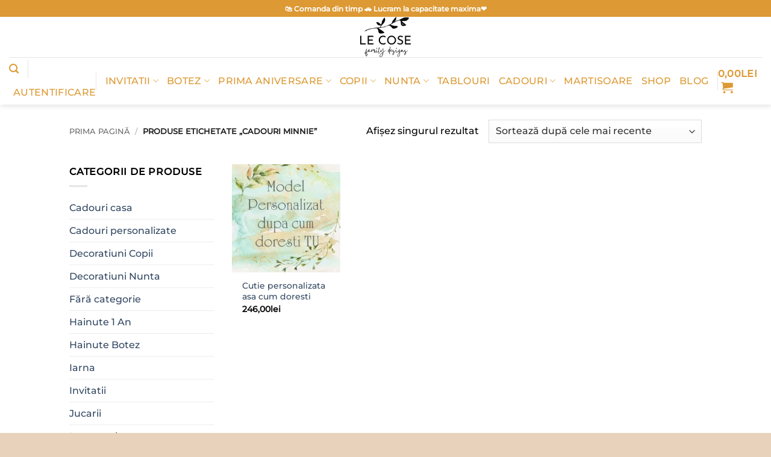

--- FILE ---
content_type: text/html; charset=UTF-8
request_url: https://lecose.ro/eticheta-produs/cadouri-minnie/
body_size: 35133
content:
<!DOCTYPE html><html lang="ro-RO" class="loading-site no-js"><head><script data-no-optimize="1">var litespeed_docref=sessionStorage.getItem("litespeed_docref");litespeed_docref&&(Object.defineProperty(document,"referrer",{get:function(){return litespeed_docref}}),sessionStorage.removeItem("litespeed_docref"));</script> <meta charset="UTF-8" /><link rel="profile" href="https://gmpg.org/xfn/11" /><link rel="pingback" href="https://lecose.ro/xmlrpc.php" /><link rel="dns-prefetch" href="//cdn.hu-manity.co" />
 <script type="litespeed/javascript">var huOptions={"appID":"lecosero-3e4d394","currentLanguage":"ro","blocking":!0,"globalCookie":!1,"isAdmin":!1,"privacyConsent":!0,"forms":[],"customProviders":[],"customPatterns":[],"googleConsentDefault":{"ad_storage":4,"analytics_storage":2,"functionality_storage":3,"personalization_storage":3,"security_storage":3,"ad_personalization":4,"ad_user_data":4},"facebookConsentDefault":{"consent":4}}</script> <script type="litespeed/javascript" data-src="https://cdn.hu-manity.co/hu-banner.min.js"></script> <meta name='robots' content='index, follow, max-image-preview:large, max-snippet:-1, max-video-preview:-1' /><meta name="viewport" content="width=device-width, initial-scale=1" /><title>Arhive cadouri Minnie - Le Cose Animate</title><link rel="canonical" href="https://lecose.ro/eticheta-produs/cadouri-minnie/" /><meta property="og:locale" content="ro_RO" /><meta property="og:type" content="article" /><meta property="og:title" content="Arhive cadouri Minnie - Le Cose Animate" /><meta property="og:url" content="https://lecose.ro/eticheta-produs/cadouri-minnie/" /><meta property="og:site_name" content="Le Cose Animate" /><meta name="twitter:card" content="summary_large_image" /> <script type="application/ld+json" class="yoast-schema-graph">{"@context":"https://schema.org","@graph":[{"@type":"CollectionPage","@id":"https://lecose.ro/eticheta-produs/cadouri-minnie/","url":"https://lecose.ro/eticheta-produs/cadouri-minnie/","name":"Arhive cadouri Minnie - Le Cose Animate","isPartOf":{"@id":"https://www.lecose.ro/#website"},"primaryImageOfPage":{"@id":"https://lecose.ro/eticheta-produs/cadouri-minnie/#primaryimage"},"image":{"@id":"https://lecose.ro/eticheta-produs/cadouri-minnie/#primaryimage"},"thumbnailUrl":"https://lecose.ro/wp-content/uploads/2018/04/model-personalizat-scaled.jpg","breadcrumb":{"@id":"https://lecose.ro/eticheta-produs/cadouri-minnie/#breadcrumb"},"inLanguage":"ro-RO"},{"@type":"ImageObject","inLanguage":"ro-RO","@id":"https://lecose.ro/eticheta-produs/cadouri-minnie/#primaryimage","url":"https://lecose.ro/wp-content/uploads/2018/04/model-personalizat-scaled.jpg","contentUrl":"https://lecose.ro/wp-content/uploads/2018/04/model-personalizat-scaled.jpg","width":1500,"height":1129},{"@type":"BreadcrumbList","@id":"https://lecose.ro/eticheta-produs/cadouri-minnie/#breadcrumb","itemListElement":[{"@type":"ListItem","position":1,"name":"Prima pagină","item":"https://lecose.ro/"},{"@type":"ListItem","position":2,"name":"cadouri Minnie"}]},{"@type":"WebSite","@id":"https://www.lecose.ro/#website","url":"https://www.lecose.ro/","name":"Le Cose Animate","description":"Daruri personalizate","publisher":{"@id":"https://www.lecose.ro/#organization"},"potentialAction":[{"@type":"SearchAction","target":{"@type":"EntryPoint","urlTemplate":"https://www.lecose.ro/?s={search_term_string}"},"query-input":{"@type":"PropertyValueSpecification","valueRequired":true,"valueName":"search_term_string"}}],"inLanguage":"ro-RO"},{"@type":"Organization","@id":"https://www.lecose.ro/#organization","name":"Le Cose Animate","url":"https://www.lecose.ro/","logo":{"@type":"ImageObject","inLanguage":"ro-RO","@id":"https://www.lecose.ro/#/schema/logo/image/","url":"https://lecose.ro/wp-content/uploads/2022/07/logo-le-cose-soare--800x800.png","contentUrl":"https://lecose.ro/wp-content/uploads/2022/07/logo-le-cose-soare--800x800.png","width":800,"height":800,"caption":"Le Cose Animate"},"image":{"@id":"https://www.lecose.ro/#/schema/logo/image/"},"sameAs":["https://www.facebook.com/lecoseanimate/"]}]}</script> <link rel='dns-prefetch' href='//assets.pinterest.com' /><link rel='dns-prefetch' href='//capi-automation.s3.us-east-2.amazonaws.com' /><link rel='prefetch' href='https://lecose.ro/wp-content/themes/flatsome/assets/js/flatsome.js?ver=e2eddd6c228105dac048' /><link rel='prefetch' href='https://lecose.ro/wp-content/themes/flatsome/assets/js/chunk.slider.js?ver=3.20.4' /><link rel='prefetch' href='https://lecose.ro/wp-content/themes/flatsome/assets/js/chunk.popups.js?ver=3.20.4' /><link rel='prefetch' href='https://lecose.ro/wp-content/themes/flatsome/assets/js/chunk.tooltips.js?ver=3.20.4' /><link rel='prefetch' href='https://lecose.ro/wp-content/themes/flatsome/assets/js/woocommerce.js?ver=1c9be63d628ff7c3ff4c' /><link rel="alternate" type="application/rss+xml" title="Le Cose Animate &raquo; Flux" href="https://lecose.ro/feed/" /><link rel="alternate" type="application/rss+xml" title="Le Cose Animate &raquo; Flux comentarii" href="https://lecose.ro/comments/feed/" /><link rel="alternate" type="application/rss+xml" title="Le Cose Animate &raquo; Flux cadouri Minnie Etichetă" href="https://lecose.ro/eticheta-produs/cadouri-minnie/feed/" /><style id="litespeed-ccss">:root{--wp-admin-theme-color:#007cba;--wp-admin-theme-color--rgb:0,124,186;--wp-admin-theme-color-darker-10:#006ba1;--wp-admin-theme-color-darker-10--rgb:0,107,161;--wp-admin-theme-color-darker-20:#005a87;--wp-admin-theme-color-darker-20--rgb:0,90,135;--wp-admin-border-width-focus:2px;--wp-block-synced-color:#7a00df;--wp-block-synced-color--rgb:122,0,223}:root{--wp--preset--font-size--normal:16px;--wp--preset--font-size--huge:42px}.screen-reader-text{clip:rect(1px,1px,1px,1px);word-wrap:normal!important;border:0;-webkit-clip-path:inset(50%);clip-path:inset(50%);height:1px;margin:-1px;overflow:hidden;padding:0;position:absolute;width:1px}.woocommerce form .form-row .required{visibility:visible}.pinterest-for-woocommerce-image-wrapper{left:10px;position:absolute;top:10px;z-index:50;opacity:0;visibility:hidden}@media (hover:none){.pinterest-for-woocommerce-image-wrapper{opacity:1;visibility:visible}}.wishlist-icon{position:relative}.wishlist-popup{opacity:0;max-height:0;position:absolute;overflow:hidden;padding:5px;margin-top:-10px;border-radius:5px;line-height:1.3;text-align:center;font-size:.9em;top:100%;background-color:rgba(0,0,0,.8);right:0;color:#fff}.wishlist-popup:after{bottom:100%;right:10px;border:solid transparent;content:" ";height:0;width:0;position:absolute;border-color:rgba(136,183,213,0);border-bottom-color:rgba(0,0,0,.8);border-width:10px;margin-left:-10px}.wishlist-popup a{color:#ccc;display:block}html{-ms-text-size-adjust:100%;-webkit-text-size-adjust:100%;font-family:sans-serif}body{margin:0}aside,header,main,nav{display:block}a{background-color:transparent}strong{font-weight:inherit;font-weight:bolder}img{border-style:none}svg:not(:root){overflow:hidden}button,input,select{font:inherit}button,input,select{overflow:visible}button,select{text-transform:none}[type=submit],button{-webkit-appearance:button}button::-moz-focus-inner,input::-moz-focus-inner{border:0;padding:0}button:-moz-focusring,input:-moz-focusring{outline:1px dotted ButtonText}[type=checkbox]{box-sizing:border-box;padding:0}[type=search]{-webkit-appearance:textfield}[type=search]::-webkit-search-cancel-button,[type=search]::-webkit-search-decoration{-webkit-appearance:none}*,:after,:before,html{box-sizing:border-box}html{background-attachment:fixed}body{-webkit-font-smoothing:antialiased;-moz-osx-font-smoothing:grayscale;color:#777}img{display:inline-block;height:auto;max-width:100%;vertical-align:middle}a,button,input{touch-action:manipulation}.col{margin:0;padding:0 15px 30px;position:relative;width:100%}.col-inner{background-position:50% 50%;background-repeat:no-repeat;background-size:cover;flex:1 0 auto;margin-left:auto;margin-right:auto;position:relative;width:100%}@media screen and (min-width:850px){.col:first-child .col-inner{margin-left:auto;margin-right:0}.col+.col .col-inner{margin-left:0;margin-right:auto}}@media screen and (max-width:849px){.col{padding-bottom:30px}}@media screen and (min-width:850px){.row-divided>.col+.col:not(.large-12){border-left:1px solid #ececec}}.small-columns-2>.col{flex-basis:50%;max-width:50%}@media screen and (min-width:550px){.medium-columns-3>.col{flex-basis:33.3333333333%;max-width:33.3333333333%}}@media screen and (min-width:850px){.large-3{flex-basis:25%;max-width:25%}.large-6{flex-basis:50%;max-width:50%}.large-9{flex-basis:75%;max-width:75%}.large-columns-4>.col{flex-basis:25%;max-width:25%}}.has-shadow>.col>.col-inner{background-color:#fff}.container,.row{margin-left:auto;margin-right:auto;width:100%}.container{padding-left:15px;padding-right:15px}.container,.row{max-width:1080px}.row.row-small{max-width:1065px}.row.row-large{max-width:1110px}.flex-row{align-items:center;display:flex;flex-flow:row nowrap;justify-content:space-between;width:100%}.flex-row-col{display:flex;flex-direction:column;justify-content:flex-start}.text-center .flex-row{justify-content:center}.header .flex-row{height:100%}.flex-col{max-height:100%}.flex-grow{-ms-flex-negative:1;-ms-flex-preferred-size:auto!important;flex:1}.flex-center{margin:0 auto}.flex-left{margin-right:auto}.flex-right{margin-left:auto}.flex-has-center>.flex-row>.flex-col:not(.flex-center){flex:1}@media (max-width:849px){.medium-flex-wrap{flex-flow:column wrap}.medium-flex-wrap .flex-col{flex-grow:0;padding-bottom:5px;padding-top:5px;width:100%}}@media (min-width:850px){.col2-set{display:flex}.col2-set>div+div{padding-left:30px}}@media (-ms-high-contrast:none){.nav>li>a>i{top:-1px}}.row{display:flex;flex-flow:row wrap;width:100%}.lightbox-content .row:not(.row-collapse),.row .row:not(.row-collapse){margin-left:-15px;margin-right:-15px;padding-left:0;padding-right:0;width:auto}.row .row-small:not(.row-collapse){margin-bottom:0;margin-left:-10px;margin-right:-10px}.row-small>.col{margin-bottom:0;padding:0 9.8px 19.6px}@media screen and (min-width:850px){.row-large{padding-left:0;padding-right:0}.row-large>.col{margin-bottom:0;padding:0 30px 30px}}.nav-dropdown{background-color:#fff;color:#777;display:table;left:-99999px;margin:0;max-height:0;min-width:260px;opacity:0;padding:20px 0;position:absolute;text-align:left;visibility:hidden;z-index:9}.nav-dropdown:after{clear:both;content:"";display:block;height:0;visibility:hidden}.nav-dropdown li{display:block;margin:0;vertical-align:top}.nav-dropdown li ul{margin:0;padding:0}.nav-dropdown>li.html{min-width:260px}.nav-column li>a,.nav-dropdown>li>a{display:block;line-height:1.3;padding:10px 20px;width:auto}.nav-column>li:last-child:not(.nav-dropdown-col)>a,.nav-dropdown>li:last-child:not(.nav-dropdown-col)>a{border-bottom:0!important}.dropdown-uppercase.nav-dropdown .nav-column>li>a,.nav-dropdown.dropdown-uppercase>li>a{font-size:.85em;text-transform:uppercase}.nav-dropdown>li.nav-dropdown-col{display:table-cell;min-width:160px;text-align:left;white-space:nowrap;width:160px}.nav-dropdown .menu-item-has-children>a,.nav-dropdown .nav-dropdown-col>a{color:#000;font-size:.8em;font-weight:bolder;text-transform:uppercase}.nav-dropdown.nav-dropdown-bold>li.nav-dropdown-col{border-color:#f1f1f1}.nav-dropdown-bold .nav-column li>a,.nav-dropdown.nav-dropdown-bold>li>a{border-radius:10px;margin:0 10px;padding-left:10px;padding-right:5px}.nav-dropdown.nav-dropdown-bold li.html{padding:0 20px 10px}.nav-dropdown-has-arrow li.has-dropdown:after,.nav-dropdown-has-arrow li.has-dropdown:before{border:solid transparent;bottom:-2px;content:"";height:0;left:50%;opacity:0;position:absolute;width:0;z-index:10}.nav-dropdown-has-arrow li.has-dropdown:after{border-color:hsla(0,0%,87%,0) hsla(0,0%,87%,0) #fff;border-width:8px;margin-left:-8px}.nav-dropdown-has-arrow li.has-dropdown:before{border-width:11px;margin-left:-11px;z-index:-999}.nav-dropdown-has-shadow .nav-dropdown{box-shadow:1px 1px 15px rgba(0,0,0,.15)}.nav-dropdown-has-arrow.nav-dropdown-has-border li.has-dropdown:before{border-bottom-color:#ddd}.nav-dropdown-has-border .nav-dropdown{border:2px solid #ddd}.nav p{margin:0;padding-bottom:0}.nav,.nav ul:not(.nav-dropdown){margin:0;padding:0}.nav{align-items:center;display:inline-block;display:flex;flex-flow:row wrap;width:100%}.nav,.nav>li{position:relative}.nav>li{list-style:none;margin:0 7px;padding:0}.nav>li,.nav>li>a{display:inline-block}.nav>li>a{align-items:center;display:inline-flex;flex-wrap:wrap;padding:10px 0}.nav-small.nav>li.html{font-size:.75em}.nav-center{justify-content:center}.nav-left{justify-content:flex-start}.nav-right{justify-content:flex-end}@media (max-width:849px){.medium-nav-center{justify-content:center}}.nav-column>li>a,.nav-dropdown>li>a,.nav>li>a{color:hsla(0,0%,40%,.85)}.nav-column>li>a,.nav-dropdown>li>a{display:block}.nav li:first-child{margin-left:0!important}.nav li:last-child{margin-right:0!important}.nav-uppercase>li>a{font-weight:bolder;letter-spacing:.02em;text-transform:uppercase}li.html form,li.html input{margin:0}.nav.nav-vertical{flex-flow:column}.nav.nav-vertical li{list-style:none;margin:0;width:100%}.nav-vertical li li{font-size:1em;padding-left:.5em}.nav-vertical>li{align-items:center;display:flex;flex-flow:row wrap}.nav-vertical>li ul{width:100%}.nav-vertical li li.menu-item-has-children{margin-bottom:1em}.nav-vertical li li.menu-item-has-children:not(:first-child){margin-top:1em}.nav-vertical>li>a,.nav-vertical>li>ul>li a{align-items:center;display:flex;flex-grow:1;width:auto}.nav-vertical li li.menu-item-has-children>a{color:#000;font-size:.8em;font-weight:bolder;text-transform:uppercase}.nav-vertical>li.html{padding-bottom:1em;padding-top:1em}.nav-vertical>li>ul li a{color:#666}.nav-vertical>li>ul{margin:0 0 2em;padding-left:1em}.nav .children{left:-99999px;opacity:0;position:fixed;transform:translateX(-10px)}@media (prefers-reduced-motion){.nav .children{opacity:1;transform:none}}.nav-sidebar.nav-vertical>li+li{border-top:1px solid #ececec}.nav-vertical>li+li{border-top:1px solid #ececec}.badge-container{margin:30px 0 0}.box{margin:0 auto;position:relative;width:100%}.box a{display:inline-block}.box-image>div>a{display:block}.box-text{font-size:.9em;padding-bottom:1.4em;padding-top:.7em;position:relative;width:100%}.has-shadow .box-text{padding-left:1.2em;padding-right:1.2em}@media (max-width:549px){.box-text{font-size:85%}}.box-image{height:auto;margin:0 auto;overflow:hidden;position:relative}.box-image img{margin:0 auto;max-width:100%;width:100%}.button,button{background-color:transparent;border:1px solid transparent;border-radius:0;box-sizing:border-box;color:currentColor;display:inline-block;font-size:.97em;font-weight:bolder;letter-spacing:.03em;line-height:2.4em;margin-right:1em;margin-top:0;max-width:100%;min-height:2.5em;padding:0 1.2em;position:relative;text-align:center;text-decoration:none;text-rendering:optimizeLegibility;text-shadow:none;text-transform:uppercase;vertical-align:middle}.button.is-outline{line-height:2.19em}.button{background-color:var(--fs-color-primary);border-color:rgba(0,0,0,.05);color:#fff}.button.is-outline{background-color:transparent;border:2px solid}.dark .button{color:#fff}.is-outline{color:silver}.primary{background-color:var(--fs-color-primary)}.secondary{background-color:var(--fs-color-secondary)}.text-center .button:first-of-type{margin-left:0!important}.text-center .button:last-of-type{margin-right:0!important}.flex-col .button,.flex-col button,.flex-col input{margin-bottom:0}.is-divider{background-color:rgba(0,0,0,.1);display:block;height:3px;margin:1em 0;max-width:30px;width:100%}.widget .is-divider{margin-top:.66em}form{margin-bottom:0}input[type=email],input[type=password],input[type=search],input[type=text],select{background-color:#fff;border:1px solid #ddd;border-radius:0;box-shadow:inset 0 1px 2px rgba(0,0,0,.1);box-sizing:border-box;color:#333;font-size:.97em;height:2.507em;max-width:100%;padding:0 .75em;vertical-align:middle;width:100%}@media (max-width:849px){input[type=email],input[type=password],input[type=search],input[type=text],select{font-size:1rem}}input[type=email],input[type=search],input[type=text]{-webkit-appearance:none;-moz-appearance:none;appearance:none}label{display:block;font-size:.9em;font-weight:700;margin-bottom:.4em}input[type=checkbox]{display:inline;font-size:16px;margin-right:10px}select{-webkit-appearance:none;-moz-appearance:none;background-color:#fff;background-image:url("data:image/svg+xml;charset=utf8, %3Csvg xmlns='http://www.w3.org/2000/svg' width='24' height='24' viewBox='0 0 24 24' fill='none' stroke='%23333' stroke-width='2' stroke-linecap='round' stroke-linejoin='round' class='feather feather-chevron-down'%3E%3Cpolyline points='6 9 12 15 18 9'%3E%3C/polyline%3E%3C/svg%3E");background-position:right .45em top 50%;background-repeat:no-repeat;background-size:auto 16px;border-radius:0;box-shadow:inset 0 -1.4em 1em 0 rgba(0,0,0,.02);display:block;padding-right:1.4em}@media (-ms-high-contrast:none),screen and (-ms-high-contrast:active){select::-ms-expand{display:none}}.form-flat input:not([type=submit]){background-color:rgba(0,0,0,.03);border-color:rgba(0,0,0,.09);border-radius:99px;box-shadow:none;color:currentColor!important}.form-flat button,.form-flat input{border-radius:99px}.form-flat .flex-row .flex-col{padding-right:4px}.dark .form-flat input:not([type=submit]){background-color:hsla(0,0%,100%,.2)!important;border-color:hsla(0,0%,100%,.09);color:#fff}.dark .form-flat input::-webkit-input-placeholder{color:#fff}.form-flat .button.icon{background-color:transparent!important;border-color:transparent!important;box-shadow:none;color:currentColor!important}i[class^=icon-]{speak:none!important;display:inline-block;font-display:block;font-family:fl-icons!important;font-style:normal!important;font-variant:normal!important;font-weight:400!important;line-height:1.2;margin:0;padding:0;position:relative;text-transform:none!important}.button i,button i{top:-1.5px;vertical-align:middle}.button.icon{display:inline-block;margin-left:.12em;margin-right:.12em;min-width:2.5em;padding-left:.6em;padding-right:.6em}.button.icon i{font-size:1.2em}.button.icon.circle{padding-left:0;padding-right:0}.button.icon.circle>i{margin:0 8px}.button.icon.circle>i:only-child{margin:0}.nav>li>a>i{font-size:20px;vertical-align:middle}.nav>li>a>span+i{margin-left:5px}.nav>li>a>i.icon-search{font-size:1.2em}.nav>li>a>i.icon-menu{font-size:1.9em}.nav>li.has-icon>a>i{min-width:1em}.has-dropdown .icon-angle-down{font-size:16px;margin-left:.2em;opacity:.6}[data-icon-label]{position:relative}[data-icon-label="0"]:after{display:none}[data-icon-label]:after{background-color:var(--fs-color-secondary);border-radius:99px;box-shadow:1px 1px 3px 0 rgba(0,0,0,.3);color:#fff;content:attr(data-icon-label);font-family:Arial,Sans-serif!important;font-size:11px;font-style:normal;font-weight:bolder;height:17px;letter-spacing:-.5px;line-height:17px;min-width:17px;opacity:.9;padding-left:2px;padding-right:2px;position:absolute;right:-10px;text-align:center;top:-10px;z-index:1}img{opacity:1}.lazy-load{background-color:rgba(0,0,0,.03)}.has-equal-box-heights .box-image img,img.back-image{bottom:0;font-family:"object-fit: cover;";height:100%;left:0;-o-object-fit:cover;object-fit:cover;-o-object-position:50% 50%;object-position:50% 50%;position:absolute;right:0;top:0;width:100%}.has-equal-box-heights .box-image{padding-top:100%}.image-tools{padding:10px;position:absolute}.image-tools a:last-child{margin-bottom:0}.image-tools.bottom.left{padding-right:0;padding-top:0}.image-tools.top.right{padding-bottom:0;padding-left:0}@media only screen and (max-device-width:1024px){.image-tools{opacity:1!important;padding:5px}}.lightbox-content{background-color:#fff;box-shadow:3px 3px 20px 0 rgba(0,0,0,.15);margin:0 auto;max-width:875px;position:relative}.lightbox-content .lightbox-inner{padding:30px 20px}.mfp-hide{display:none!important}label{color:#222}a{color:var(--fs-experimental-link-color);text-decoration:none}a.plain{color:currentColor}.dark a{color:currentColor}ul{list-style:disc}ul{margin-top:0;padding:0}ul ul{margin:1.5em 0 1.5em 3em}li{margin-bottom:.6em}.col-inner ul li{margin-left:1.3em}.button,button,input,select{margin-bottom:1em}form,p,ul{margin-bottom:1.3em}form p{margin-bottom:.5em}body{line-height:1.6}h3{color:#555;margin-bottom:.5em;margin-top:0;text-rendering:optimizeSpeed;width:100%}h3{font-size:1.25em}@media (max-width:549px){h3{font-size:1em}}p{margin-top:0}.uppercase,span.widget-title{letter-spacing:.05em;line-height:1.05;text-transform:uppercase}span.widget-title{font-size:1em;font-weight:600}.is-normal{font-weight:400}.uppercase{line-height:1.2;text-transform:uppercase}.is-large{font-size:1.15em}.is-small{font-size:.8em}@media (max-width:549px){.is-large{font-size:1em}}.box-text a:not(.button){line-height:1.3;margin-bottom:.1em;margin-top:.1em}.box-text p{margin-bottom:.1em;margin-top:.1em}.nav>li>a{font-size:.8em}.nav>li.html{font-size:.85em}.nav-size-large>li>a{font-size:1em}.clear:after,.container:after,.row:after{clear:both;content:"";display:table}@media (max-width:549px){.hide-for-small{display:none!important}}@media (min-width:850px){.show-for-medium{display:none!important}}@media (max-width:849px){.hide-for-medium{display:none!important}.medium-text-center{float:none!important;text-align:center!important;width:100%!important}}.full-width{display:block;max-width:100%!important;padding-left:0!important;padding-right:0!important;width:100%!important}.mb-0{margin-bottom:0!important}.pb{padding-bottom:30px}.pt{padding-top:30px}.pb-0{padding-bottom:0!important}.inner-padding{padding:30px}.text-left{text-align:left}.text-center{text-align:center}.text-center .is-divider,.text-center>div{margin-left:auto;margin-right:auto}.relative{position:relative!important}.absolute{position:absolute!important}.fixed{position:fixed!important;z-index:12}.top{top:0}.right{right:0}.left{left:0}.bottom,.fill{bottom:0}.fill{height:100%;left:0;margin:0!important;padding:0!important;position:absolute;right:0;top:0}.circle{border-radius:999px!important;-o-object-fit:cover;object-fit:cover}.z-1{z-index:21}.z-top{z-index:9995}.inline{display:inline}.flex{display:flex}.inline-block{display:inline-block}.no-scrollbar{-ms-overflow-style:-ms-autohiding-scrollbar;scrollbar-width:none}.no-scrollbar::-webkit-scrollbar{height:0!important;width:0!important}.screen-reader-text{clip:rect(1px,1px,1px,1px);height:1px;overflow:hidden;position:absolute!important;width:1px}.has-shadow .box:not(.box-overlay):not(.box-shade){background-color:#fff}.hover-slide-in,.show-on-hover{filter:blur(0);opacity:0}.hover-slide-in{transform:translateY(100%) translateZ(0)}@media (prefers-reduced-motion){.hover-slide-in{transform:translateZ(0)}}.dark{color:#f1f1f1}.dark label{color:#fff}.nav-dark .nav>li.html{color:#fff}:root{--flatsome-scroll-padding-top:calc(var(--flatsome--header--sticky-height,0px) + var(--wp-admin--admin-bar--height,0px))}html{overflow-x:hidden;scroll-padding-top:var(--flatsome-scroll-padding-top)}@supports (overflow:clip){body{overflow-x:clip}}#main,#wrapper{background-color:#fff;position:relative}.header,.header-wrapper{background-position:50% 0;background-size:cover;position:relative;width:100%;z-index:1001}.header-bg-color{background-color:hsla(0,0%,100%,.9)}.header-bottom,.header-top{align-items:center;display:flex;flex-wrap:no-wrap}.header-bg-color,.header-bg-image{background-position:50% 0}.header-top{background-color:var(--fs-color-primary);min-height:20px;position:relative;z-index:11}.header-main{position:relative;z-index:10}.header-bottom{min-height:35px;position:relative;z-index:9}.top-divider{border-top:1px solid;margin-bottom:-1px;opacity:.1}.header-shadow .header-wrapper{box-shadow:1px 1px 10px rgba(0,0,0,.15)}.nav>li.header-divider{border-left:1px solid rgba(0,0,0,.1);height:30px;margin:0 7.5px;position:relative;vertical-align:middle}.header-full-width .container{max-width:100%!important}.widget{margin-bottom:1.5em}.widget ul{margin:0}.widget li{list-style:none}.widget>ul>li{list-style:none;margin:0;text-align:left}.widget>ul>li li{list-style:none}.widget>ul>li>a{display:inline-block;flex:1;padding:6px 0}.widget>ul>li:before{display:inline-block;font-family:fl-icons;margin-right:6px;opacity:.6}.widget>ul>li li>a{display:inline-block;font-size:.9em;padding:3px 0}.widget>ul>li+li{border-top:1px solid #ececec}.widget>ul>li ul{border-left:1px solid #ddd;display:none;margin:0 0 10px 3px;padding-left:15px;width:100%}.widget>ul>li ul li{border:0;margin:0}.widget .current-cat-parent>ul{display:block}.widget .current-cat>a{color:#000;font-weight:bolder}.breadcrumbs{color:#222;font-weight:700;letter-spacing:0;padding:0}.breadcrumbs .divider{font-weight:300;margin:0 .3em;opacity:.35;position:relative;top:0}.breadcrumbs a{color:hsla(0,0%,40%,.7);font-weight:400}.breadcrumbs a:first-of-type{margin-left:0}html{background-color:#5b5b5b}.back-to-top{bottom:20px;margin:0;opacity:0;right:20px;transform:translateY(30%)}.back-to-top.left{left:20px;right:unset}.logo{line-height:1;margin:0}.logo a{color:var(--fs-color-primary);display:block;font-size:32px;font-weight:bolder;margin:0;text-decoration:none;text-transform:uppercase}.logo img{display:block;width:auto}.header-logo-dark{display:none!important}.logo-center .flex-left{flex:1 1 0;order:1}.logo-center .logo{margin:0 30px;order:2;text-align:center}.logo-center .logo img{margin:0 auto}.logo-center .flex-right{flex:1 1 0;order:3}@media screen and (max-width:849px){.header-inner .nav{flex-wrap:nowrap}.medium-logo-center .flex-left{flex:1 1 0;order:1}.medium-logo-center .logo{margin:0 15px;order:2;text-align:center}.medium-logo-center .logo img{margin:0 auto}.medium-logo-center .flex-right{flex:1 1 0;order:3}}.page-title{position:relative}.page-title-inner{min-height:60px;padding-top:20px;position:relative}.page-title-inner form,.page-title-inner p,.page-title-inner select{margin-bottom:0;margin-top:0}.sidebar-menu .search-form{display:block!important}.searchform-wrapper form{margin-bottom:0}.sidebar-menu .search-form{padding:5px 0;width:100%}.searchform{position:relative}.searchform .button.icon{margin:0}.searchform .button.icon i{font-size:1.2em}.searchform-wrapper{width:100%}.searchform-wrapper.form-flat .flex-col:last-of-type{margin-left:-2.9em}@media (max-width:849px){.searchform-wrapper{font-size:1rem}}#search-lightbox{font-size:1.5em;margin:0 auto;max-width:600px}.icon-shopping-cart:before{content:""}.icon-menu:before{content:""}.icon-equalizer:before{content:""}.icon-heart:before{content:""}.icon-angle-up:before{content:""}.icon-angle-down:before{content:""}.icon-search:before{content:""}.category-page-row{padding-top:30px}.woocommerce-result-count{display:inline-block;margin:0 1em 0 auto}.woocommerce-ordering,.woocommerce-ordering select{display:inline-block;margin:5px 0}.grid-tools{backface-visibility:hidden;display:flex;margin-bottom:-1px;padding:0!important;white-space:nowrap;width:100%}@media (max-width:849px){.category-filter-row{padding:10px 0}}.filter-button{display:inline-block;margin-top:.5em}.widget_product_categories>ul>li{align-items:center;display:flex;flex-flow:row wrap}.woocommerce-form-login .button{margin-bottom:0}.woocommerce-privacy-policy-text{font-size:85%}.form-row-wide{clear:both}.woocommerce-form-register .woocommerce-privacy-policy-text{margin-bottom:1.5em}.woocommerce-form input[type=password]{padding:0 2em 0 .75em}#login-form-popup .woocommerce-form{margin-bottom:0}.price{line-height:1}.price-wrapper .price{display:block}span.amount{color:#111;font-weight:700;white-space:nowrap}.header-cart-title span.amount{color:currentColor}.woocommerce-mini-cart__empty-message{text-align:center}.cart-popup-title>span{display:block;font-size:1.125em}.cart-popup-inner{display:flex;flex-direction:column;padding-bottom:0}.cart-popup-inner>:last-child{margin-bottom:30px}.cart-popup-inner .widget_shopping_cart{margin-bottom:0}.cart-popup-inner .widget_shopping_cart,.cart-popup-inner .widget_shopping_cart_content{display:flex;flex:1;flex-direction:column}@media (min-height:500px){.cart-popup-inner--sticky{min-height:calc(100vh - var(--wp-admin--admin-bar--height,0px))}}.ux-mini-cart-empty{gap:30px;padding:15px 0}.ux-mini-cart-empty .woocommerce-mini-cart__empty-message{margin-bottom:0}:root{--primary-color:#d93;--fs-color-primary:#d93;--fs-color-secondary:#d93;--fs-color-success:#7a9c59;--fs-color-alert:#91dfed;--fs-experimental-link-color:#334862;--fs-experimental-link-color-hover:#111}.header-main{height:152px}#logo img{max-height:152px}#logo{width:200px}.header-bottom{min-height:10px}.header-top{min-height:30px}.search-form{width:50%}.header-bg-color{background-color:rgba(255,255,255,.9)}.header-bottom{background-color:#fff}.header-main .nav>li>a{line-height:16px}.header-bottom-nav>li>a{line-height:20px}@media (max-width:549px){.header-main{height:70px}#logo img{max-height:70px}}.nav-dropdown-has-arrow.nav-dropdown-has-border li.has-dropdown:before{border-bottom-color:#d89191}.nav .nav-dropdown{border-color:#d89191}.nav-dropdown{border-radius:10px}.nav-dropdown{font-size:100%}.header-top{background-color:#dd9933!important}body{color:#000}body{font-size:100%}@media screen and (max-width:549px){body{font-size:100%}}body{font-family:Montserrat,sans-serif}body{font-weight:500;font-style:normal}.nav>li>a{font-family:Montserrat,sans-serif}.nav>li>a{font-weight:500;font-style:normal}h3,.heading-font{font-family:Thasadith,sans-serif}h3,.heading-font{font-weight:700;font-style:normal}.header:not(.transparent) .header-bottom-nav.nav>li>a{color:#d93}.has-equal-box-heights .box-image{padding-top:100%}html{background-color:#e8d2bb}ul.sub-menu{opacity:.85!important}input[type=email],input[type=search],input[type=text]{border-radius:20px;background-color:#f2f2f2;box-shadow:none}.form-flat input:not([type=submit]){border-radius:0}body{--wp--preset--color--black:#000;--wp--preset--color--cyan-bluish-gray:#abb8c3;--wp--preset--color--white:#fff;--wp--preset--color--pale-pink:#f78da7;--wp--preset--color--vivid-red:#cf2e2e;--wp--preset--color--luminous-vivid-orange:#ff6900;--wp--preset--color--luminous-vivid-amber:#fcb900;--wp--preset--color--light-green-cyan:#7bdcb5;--wp--preset--color--vivid-green-cyan:#00d084;--wp--preset--color--pale-cyan-blue:#8ed1fc;--wp--preset--color--vivid-cyan-blue:#0693e3;--wp--preset--color--vivid-purple:#9b51e0;--wp--preset--color--primary:#d93;--wp--preset--color--secondary:#d93;--wp--preset--color--success:#7a9c59;--wp--preset--color--alert:#91dfed;--wp--preset--gradient--vivid-cyan-blue-to-vivid-purple:linear-gradient(135deg,rgba(6,147,227,1) 0%,#9b51e0 100%);--wp--preset--gradient--light-green-cyan-to-vivid-green-cyan:linear-gradient(135deg,#7adcb4 0%,#00d082 100%);--wp--preset--gradient--luminous-vivid-amber-to-luminous-vivid-orange:linear-gradient(135deg,rgba(252,185,0,1) 0%,rgba(255,105,0,1) 100%);--wp--preset--gradient--luminous-vivid-orange-to-vivid-red:linear-gradient(135deg,rgba(255,105,0,1) 0%,#cf2e2e 100%);--wp--preset--gradient--very-light-gray-to-cyan-bluish-gray:linear-gradient(135deg,#eee 0%,#a9b8c3 100%);--wp--preset--gradient--cool-to-warm-spectrum:linear-gradient(135deg,#4aeadc 0%,#9778d1 20%,#cf2aba 40%,#ee2c82 60%,#fb6962 80%,#fef84c 100%);--wp--preset--gradient--blush-light-purple:linear-gradient(135deg,#ffceec 0%,#9896f0 100%);--wp--preset--gradient--blush-bordeaux:linear-gradient(135deg,#fecda5 0%,#fe2d2d 50%,#6b003e 100%);--wp--preset--gradient--luminous-dusk:linear-gradient(135deg,#ffcb70 0%,#c751c0 50%,#4158d0 100%);--wp--preset--gradient--pale-ocean:linear-gradient(135deg,#fff5cb 0%,#b6e3d4 50%,#33a7b5 100%);--wp--preset--gradient--electric-grass:linear-gradient(135deg,#caf880 0%,#71ce7e 100%);--wp--preset--gradient--midnight:linear-gradient(135deg,#020381 0%,#2874fc 100%);--wp--preset--font-size--small:13px;--wp--preset--font-size--medium:20px;--wp--preset--font-size--large:36px;--wp--preset--font-size--x-large:42px;--wp--preset--spacing--20:.44rem;--wp--preset--spacing--30:.67rem;--wp--preset--spacing--40:1rem;--wp--preset--spacing--50:1.5rem;--wp--preset--spacing--60:2.25rem;--wp--preset--spacing--70:3.38rem;--wp--preset--spacing--80:5.06rem;--wp--preset--shadow--natural:6px 6px 9px rgba(0,0,0,.2);--wp--preset--shadow--deep:12px 12px 50px rgba(0,0,0,.4);--wp--preset--shadow--sharp:6px 6px 0px rgba(0,0,0,.2);--wp--preset--shadow--outlined:6px 6px 0px -3px rgba(255,255,255,1),6px 6px rgba(0,0,0,1);--wp--preset--shadow--crisp:6px 6px 0px rgba(0,0,0,1)}body{margin:0}body{padding-top:0;padding-right:0;padding-bottom:0;padding-left:0}</style><link rel="preload" data-asynced="1" data-optimized="2" as="style" onload="this.onload=null;this.rel='stylesheet'" href="https://lecose.ro/wp-content/litespeed/css/6a9aa9c3df37bcff5429ac3c6d93044a.css?ver=c94c4" /><script type="litespeed/javascript">!function(a){"use strict";var b=function(b,c,d){function e(a){return h.body?a():void setTimeout(function(){e(a)})}function f(){i.addEventListener&&i.removeEventListener("load",f),i.media=d||"all"}var g,h=a.document,i=h.createElement("link");if(c)g=c;else{var j=(h.body||h.getElementsByTagName("head")[0]).childNodes;g=j[j.length-1]}var k=h.styleSheets;i.rel="stylesheet",i.href=b,i.media="only x",e(function(){g.parentNode.insertBefore(i,c?g:g.nextSibling)});var l=function(a){for(var b=i.href,c=k.length;c--;)if(k[c].href===b)return a();setTimeout(function(){l(a)})};return i.addEventListener&&i.addEventListener("load",f),i.onloadcssdefined=l,l(f),i};"undefined"!=typeof exports?exports.loadCSS=b:a.loadCSS=b}("undefined"!=typeof global?global:this);!function(a){if(a.loadCSS){var b=loadCSS.relpreload={};if(b.support=function(){try{return a.document.createElement("link").relList.supports("preload")}catch(b){return!1}},b.poly=function(){for(var b=a.document.getElementsByTagName("link"),c=0;c<b.length;c++){var d=b[c];"preload"===d.rel&&"style"===d.getAttribute("as")&&(a.loadCSS(d.href,d,d.getAttribute("media")),d.rel=null)}},!b.support()){b.poly();var c=a.setInterval(b.poly,300);a.addEventListener&&a.addEventListener("load",function(){b.poly(),a.clearInterval(c)}),a.attachEvent&&a.attachEvent("onload",function(){a.clearInterval(c)})}}}(this);</script> <script type="text/template" id="tmpl-variation-template"><div class="woocommerce-variation-description">{{{ data.variation.variation_description }}}</div>
	<div class="woocommerce-variation-price">{{{ data.variation.price_html }}}</div>
	<div class="woocommerce-variation-availability">{{{ data.variation.availability_html }}}</div></script> <script type="text/template" id="tmpl-unavailable-variation-template"><p role="alert">Regret, acest produs nu este disponibil. Te rog alege altceva.</p></script> <script nitro-exclude type="litespeed/javascript" data-src="https://lecose.ro/wp-includes/js/jquery/jquery.min.js?ver=3.7.1" id="jquery-core-js"></script> <script data-cfasync="false" data-no-optimize="1" data-pagespeed-no-defer type="text/javascript" nitro-exclude src="https://lecose.ro/wp-content/plugins/enhanced-e-commerce-pro-for-woocommerce-store/public/js/con-gtm-google-analytics.js?ver=7.5.9" id="enhanced-ecommerce-google-analytics-js"></script> <script data-cfasync="false" data-no-optimize="1" data-pagespeed-no-defer type="text/javascript" id="enhanced-ecommerce-google-analytics-js-after">/*  */
tvc_smd={"tvc_wcv":"10.4.3","tvc_wpv":"6.9","tvc_eev":"7.5.9","tvc_cnf":{"t_cg":"","t_ec":"1","t_ee":"on","t_df":"","t_gUser":"1","t_UAen":"on","t_thr":"6","t_IPA":"1","t_PrivacyPolicy":"1"},"tvc_sub_data":{"sub_id":"53692","cu_id":"45572","pl_id":"52","ga_tra_option":"GA4","ga_property_id":"","ga_measurement_id":"G-QVC7V9YVV9","ga_ads_id":"2113925705","ga_gmc_id":"501333581","ga_gmc_id_p":"501333581","op_gtag_js":"0","op_en_e_t":"0","op_rm_t_t":"1","op_dy_rm_t_t":"1","op_li_ga_wi_ads":"1","gmc_is_product_sync":"1","gmc_is_site_verified":"1","gmc_is_domain_claim":"1","gmc_product_count":"1","fb_pixel_id":"255981841400041","tracking_method":"gtm","user_gtm_id":"GTM-M974T5K9","is_pro":"1"}};
//# sourceURL=enhanced-ecommerce-google-analytics-js-after
/*  */</script> <link rel="https://api.w.org/" href="https://lecose.ro/wp-json/" /><link rel="alternate" title="JSON" type="application/json" href="https://lecose.ro/wp-json/wp/v2/product_tag/576" /><link rel="EditURI" type="application/rsd+xml" title="RSD" href="https://lecose.ro/xmlrpc.php?rsd" /><meta name="generator" content="WordPress 6.9" /><meta name="generator" content="WooCommerce 10.4.3" /><meta name="ti-site-data" content="eyJyIjoiMTowITc6OSEzMDo2MSIsIm8iOiJodHRwczpcL1wvbGVjb3NlLnJvXC93cC1hZG1pblwvYWRtaW4tYWpheC5waHA/YWN0aW9uPXRpX29ubGluZV91c2Vyc19nb29nbGUmYW1wO3A9JTJGZXRpY2hldGEtcHJvZHVzJTJGY2Fkb3VyaS1taW5uaWUlMkYmYW1wO193cG5vbmNlPWJiNGFjNjI1MTcifQ==" />	<noscript><style>.woocommerce-product-gallery{ opacity: 1 !important; }</style></noscript> <script data-cfasync="false" data-no-optimize="1" data-pagespeed-no-defer>var tvc_lc = 'RON';</script> <script data-cfasync="false" data-no-optimize="1" data-pagespeed-no-defer>var tvc_lc = 'RON';</script> <script data-cfasync="false" data-pagespeed-no-defer type="text/javascript">window.dataLayer = window.dataLayer || [];
        dataLayer.push({"event":"begin_datalayer","cov_gads_conversions":{"ADD_TO_CART":"AW-10779017320\/YVPOCOrUoKcZEOiA65Mo","BEGIN_CHECKOUT":"AW-10779017320\/nJPKCOfUoKcZEOiA65Mo"},"cov_ga4_measurment_id":"G-QVC7V9YVV9","cov_remarketing_conversion_id":"AW-10779017320","cov_remarketing":"1","cov_dynamic_remarketing":"1","fb_event_id":"a27c28bfe18c4bdb8811383432afd759","cov_fb_pixel_id":"255981841400041","cov_fb_access_token":"[base64]","tiktok_event_id":"a27c28bfe18c4bdb8811383432afd759","cov_tiktok_sdkid":"COF8LJ3C77UAA32C1VOG","cov_tiktok_access_token":"f0c847b35d6c8ca461f273117fcb53708e285479","cov_pintrest_pixel_id":"2612826282176","cov_gads_conversion_id":"AW-10779017320","cov_gads_conversion_label":"F94qCM3Kh_cCEOiA65Mo","cov_transport_url":"https:\/\/sst-lecose-52392-nszpmsl3ca-no.a.run.app","cov_msclarity_pixel_id":"luelgyuzo4","conv_gads_currency":"RON","conv_track_email":"1","conv_track_phone":"1","conv_track_address":"1","conv_track_page_scroll":"1","conv_track_file_download":"1","conv_track_author":"1","conv_track_signup":"1","conv_track_signin":"1"});</script>  <script type="litespeed/javascript">(function(w,d,s,l,i){w[l]=w[l]||[];w[l].push({'gtm.start':new Date().getTime(),event:'gtm.js'});var f=d.getElementsByTagName(s)[0],j=d.createElement(s),dl=l!='dataLayer'?'&l='+l:'';j.async=!0;j.src='https://sst-lecose-52392-nszpmsl3ca-no.a.run.app/gtm.js?id='+i+dl;f.parentNode.insertBefore(j,f)})(window,document,'script','dataLayer','GTM-M974T5K9')</script>  <script data-cfasync="false" data-no-optimize="1" data-pagespeed-no-defer>var tvc_lc = 'RON';</script> <script data-cfasync="false" data-no-optimize="1" data-pagespeed-no-defer>var tvc_lc = 'RON';</script> <link rel="icon" href="https://lecose.ro/wp-content/uploads/2023/12/cropped-Le-cose-logo-site-2023v2024-32x32.jpg" sizes="32x32" /><link rel="icon" href="https://lecose.ro/wp-content/uploads/2023/12/cropped-Le-cose-logo-site-2023v2024-192x192.jpg" sizes="192x192" /><link rel="apple-touch-icon" href="https://lecose.ro/wp-content/uploads/2023/12/cropped-Le-cose-logo-site-2023v2024-180x180.jpg" /><meta name="msapplication-TileImage" content="https://lecose.ro/wp-content/uploads/2023/12/cropped-Le-cose-logo-site-2023v2024-270x270.jpg" /> <script class="tm-hidden" type="text/template" id="tmpl-tc-cart-options-popup"><div class='header'>
		<h3>{{{ data.title }}}</h3>
	</div>
	<div id='{{{ data.id }}}' class='float-editbox'>{{{ data.html }}}</div>
	<div class='footer'>
		<div class='inner'>
			<span class='tm-button button button-secondary button-large floatbox-cancel'>{{{ data.close }}}</span>
		</div>
	</div></script> <script class="tm-hidden" type="text/template" id="tmpl-tc-lightbox"><div class="tc-lightbox-wrap">
		<span class="tc-lightbox-button tcfa tcfa-search tc-transition tcinit"></span>
	</div></script> <script class="tm-hidden" type="text/template" id="tmpl-tc-lightbox-zoom"><span class="tc-lightbox-button-close tcfa tcfa-times"></span>
	{{{ data.img }}}</script> <script class="tm-hidden" type="text/template" id="tmpl-tc-final-totals"><dl class="tm-extra-product-options-totals tm-custom-price-totals">
		<# if (data.show_unit_price==true){ #>		<dt class="tm-unit-price">{{{ data.unit_price }}}</dt>
		<dd class="tm-unit-price">
		{{{ data.totals_box_before_unit_price }}}<span class="price amount options">{{{ data.formatted_unit_price }}}</span>{{{ data.totals_box_after_unit_price }}}
		</dd>		<# } #>
		<# if (data.show_options_vat==true){ #>		<dt class="tm-vat-options-totals">{{{ data.options_vat_total }}}</dt>
		<dd class="tm-vat-options-totals">
		{{{ data.totals_box_before_vat_options_totals_price }}}<span class="price amount options">{{{ data.formatted_vat_options_total }}}</span>{{{ data.totals_box_after_vat_options_totals_price }}}
		</dd>		<# } #>
		<# if (data.show_options_total==true){ #>		<dt class="tm-options-totals">{{{ data.options_total }}}</dt>
		<dd class="tm-options-totals">
		{{{ data.totals_box_before_options_totals_price }}}<span class="price amount options">{{{ data.formatted_options_total }}}</span>{{{ data.totals_box_after_options_totals_price }}}
		</dd>		<# } #>
		<# if (data.show_fees_total==true){ #>		<dt class="tm-fee-totals">{{{ data.fees_total }}}</dt>
		<dd class="tm-fee-totals">
		{{{ data.totals_box_before_fee_totals_price }}}<span class="price amount fees">{{{ data.formatted_fees_total }}}</span>{{{ data.totals_box_after_fee_totals_price }}}
		</dd>		<# } #>
		<# if (data.show_extra_fee==true){ #>		<dt class="tm-extra-fee">{{{ data.extra_fee }}}</dt>
		<dd class="tm-extra-fee">
		{{{ data.totals_box_before_extra_fee_price }}}<span class="price amount options extra-fee">{{{ data.formatted_extra_fee }}}</span>{{{ data.totals_box_after_extra_fee_price }}}
		</dd>		<# } #>
		<# if (data.show_final_total==true){ #>		<dt class="tm-final-totals">{{{ data.final_total }}}</dt>
		<dd class="tm-final-totals">
		{{{ data.totals_box_before_final_totals_price }}}<span class="price amount final">{{{ data.formatted_final_total }}}</span>{{{ data.totals_box_after_final_totals_price }}}
		</dd>		<# } #>
			</dl></script> <script class="tm-hidden" type="text/template" id="tmpl-tc-plain-price">{{{ data.price }}}</script> <script class="tm-hidden" type="text/template" id="tmpl-tc-suffix"></script> <script class="tm-hidden" type="text/template" id="tmpl-tc-main-suffix"></script> <script class="tm-hidden" type="text/template" id="tmpl-tc-price">&lt;span class=&quot;woocommerce-Price-amount amount&quot;&gt;&lt;bdi&gt;{{{ data.price }}}&lt;span class=&quot;woocommerce-Price-currencySymbol&quot;&gt;lei&lt;/span&gt;&lt;/bdi&gt;&lt;/span&gt;</script> <script class="tm-hidden" type="text/template" id="tmpl-tc-price-m">&lt;span class=&quot;woocommerce-Price-amount amount&quot;&gt;&lt;bdi&gt;-{{{ data.price }}}&lt;span class=&quot;woocommerce-Price-currencySymbol&quot;&gt;lei&lt;/span&gt;&lt;/bdi&gt;&lt;/span&gt;</script> <script class="tm-hidden" type="text/template" id="tmpl-tc-sale-price">&lt;del aria-hidden=&quot;true&quot;&gt;&lt;span class=&quot;woocommerce-Price-amount amount&quot;&gt;&lt;bdi&gt;{{{ data.price }}}&lt;span class=&quot;woocommerce-Price-currencySymbol&quot;&gt;lei&lt;/span&gt;&lt;/bdi&gt;&lt;/span&gt;&lt;/del&gt; &lt;span class=&quot;screen-reader-text&quot;&gt;Prețul inițial a fost: {{{ data.price }}}lei.&lt;/span&gt;&lt;ins aria-hidden=&quot;true&quot;&gt;&lt;span class=&quot;woocommerce-Price-amount amount&quot;&gt;&lt;bdi&gt;{{{ data.sale_price }}}&lt;span class=&quot;woocommerce-Price-currencySymbol&quot;&gt;lei&lt;/span&gt;&lt;/bdi&gt;&lt;/span&gt;&lt;/ins&gt;&lt;span class=&quot;screen-reader-text&quot;&gt;Prețul curent este: {{{ data.sale_price }}}lei.&lt;/span&gt;</script> <script class="tm-hidden" type="text/template" id="tmpl-tc-sale-price-m10">&lt;del aria-hidden=&quot;true&quot;&gt;&lt;span class=&quot;woocommerce-Price-amount amount&quot;&gt;&lt;bdi&gt;-{{{ data.price }}}&lt;span class=&quot;woocommerce-Price-currencySymbol&quot;&gt;lei&lt;/span&gt;&lt;/bdi&gt;&lt;/span&gt;&lt;/del&gt; &lt;span class=&quot;screen-reader-text&quot;&gt;Prețul inițial a fost: -{{{ data.price }}}lei.&lt;/span&gt;&lt;ins aria-hidden=&quot;true&quot;&gt;&lt;span class=&quot;woocommerce-Price-amount amount&quot;&gt;&lt;bdi&gt;{{{ data.sale_price }}}&lt;span class=&quot;woocommerce-Price-currencySymbol&quot;&gt;lei&lt;/span&gt;&lt;/bdi&gt;&lt;/span&gt;&lt;/ins&gt;&lt;span class=&quot;screen-reader-text&quot;&gt;Prețul curent este: {{{ data.sale_price }}}lei.&lt;/span&gt;</script> <script class="tm-hidden" type="text/template" id="tmpl-tc-sale-price-m01">&lt;del aria-hidden=&quot;true&quot;&gt;&lt;span class=&quot;woocommerce-Price-amount amount&quot;&gt;&lt;bdi&gt;{{{ data.price }}}&lt;span class=&quot;woocommerce-Price-currencySymbol&quot;&gt;lei&lt;/span&gt;&lt;/bdi&gt;&lt;/span&gt;&lt;/del&gt; &lt;span class=&quot;screen-reader-text&quot;&gt;Prețul inițial a fost: {{{ data.price }}}lei.&lt;/span&gt;&lt;ins aria-hidden=&quot;true&quot;&gt;&lt;span class=&quot;woocommerce-Price-amount amount&quot;&gt;&lt;bdi&gt;-{{{ data.sale_price }}}&lt;span class=&quot;woocommerce-Price-currencySymbol&quot;&gt;lei&lt;/span&gt;&lt;/bdi&gt;&lt;/span&gt;&lt;/ins&gt;&lt;span class=&quot;screen-reader-text&quot;&gt;Prețul curent este: -{{{ data.sale_price }}}lei.&lt;/span&gt;</script> <script class="tm-hidden" type="text/template" id="tmpl-tc-sale-price-m11">&lt;del aria-hidden=&quot;true&quot;&gt;&lt;span class=&quot;woocommerce-Price-amount amount&quot;&gt;&lt;bdi&gt;-{{{ data.price }}}&lt;span class=&quot;woocommerce-Price-currencySymbol&quot;&gt;lei&lt;/span&gt;&lt;/bdi&gt;&lt;/span&gt;&lt;/del&gt; &lt;span class=&quot;screen-reader-text&quot;&gt;Prețul inițial a fost: -{{{ data.price }}}lei.&lt;/span&gt;&lt;ins aria-hidden=&quot;true&quot;&gt;&lt;span class=&quot;woocommerce-Price-amount amount&quot;&gt;&lt;bdi&gt;-{{{ data.sale_price }}}&lt;span class=&quot;woocommerce-Price-currencySymbol&quot;&gt;lei&lt;/span&gt;&lt;/bdi&gt;&lt;/span&gt;&lt;/ins&gt;&lt;span class=&quot;screen-reader-text&quot;&gt;Prețul curent este: -{{{ data.sale_price }}}lei.&lt;/span&gt;</script> <script class="tm-hidden" type="text/template" id="tmpl-tc-section-pop-link"><div id="tm-section-pop-up" class="floatbox fl-overlay tm-section-pop-up single">
	<div class="tm-extra-product-options flasho tc-wrapper tm-animated appear">
		<div class='header'><h3>{{{ data.title }}}</h3></div>
		<div class="float-editbox" id="tc-floatbox-content"></div>
		<div class='footer'>
			<div class='inner'>
				<span class='tm-button button button-secondary button-large floatbox-cancel'>{{{ data.close }}}</span>
			</div>
		</div>
	</div>
	</div></script> <script class="tm-hidden" type="text/template" id="tmpl-tc-floating-box-nks"><# if (data.values.length) {#>
	{{{ data.html_before }}}
	<div class="tc-row tm-fb-labels">
		<span class="tc-cell tcwidth tcwidth-25 tm-fb-title">{{{ data.option_label }}}</span>
		<span class="tc-cell tcwidth tcwidth-25 tm-fb-value">{{{ data.option_value }}}</span>
		<span class="tc-cell tcwidth tcwidth-25 tm-fb-quantity">{{{ data.option_qty }}}</span>
		<span class="tc-cell tcwidth tcwidth-25 tm-fb-price">{{{ data.option_price }}}</span>
	</div>
	<# for (var i = 0; i < data.values.length; i++) { #>
		<# if (data.values[i].label_show=='' || data.values[i].value_show=='') {#>
	<div class="tc-row tm-fb-data">
			<# if (data.values[i].label_show=='') {#>
		<span class="tc-cell tcwidth tcwidth-25 tm-fb-title">{{{ data.values[i].title }}}</span>
			<# } #>
			<# if (data.values[i].value_show=='') {#>
		<span class="tc-cell tcwidth tcwidth-25 tm-fb-value">{{{ data.values[i].value }}}</span>
			<# } #>
		<span class="tc-cell tcwidth tcwidth-25 tm-fb-quantity">{{{ data.values[i].quantity }}}</span>
		<span class="tc-cell tcwidth tcwidth-25 tm-fb-price">{{{ data.values[i].price }}}</span>
	</div>
		<# } #>
	<# } #>
	{{{ data.html_after }}}
	<# }#>
	{{{ data.totals }}}</script> <script class="tm-hidden" type="text/template" id="tmpl-tc-floating-box"><# if (data.values.length) {#>
	{{{ data.html_before }}}
	<dl class="tm-fb">
		<# for (var i = 0; i < data.values.length; i++) { #>
			<# if (data.values[i].label_show=='') {#>
		<dt class="tm-fb-title">{{{ data.values[i].title }}}</dt>
			<# } #>
			<# if (data.values[i].value_show=='') {#>
		<dd class="tm-fb-value">{{{ data.values[i].value }}}<# if (data.values[i].quantity > 1) {#><span class="tm-fb-quantity"> &times; {{{ data.values[i].quantity }}}</span><#}#></dd>
			<# } #>
		<# } #>
	</dl>
	{{{ data.html_after }}}
	<# }#>{{{ data.totals }}}</script> <script class="tm-hidden" type="text/template" id="tmpl-tc-chars-remanining"><span class="tc-chars">
		<span class="tc-chars-remanining">{{{ data.maxlength }}}</span>
		<span class="tc-remaining"> {{{ data.characters_remaining }}}</span>
	</span></script> <script class="tm-hidden" type="text/template" id="tmpl-tc-formatted-price">{{{ data.before_price_text }}}<# if (data.customer_price_format_wrap_start) {#>
	{{{ data.customer_price_format_wrap_start }}}
	<# } #>&lt;span class=&quot;woocommerce-Price-amount amount&quot;&gt;&lt;bdi&gt;{{{ data.price }}}&lt;span class=&quot;woocommerce-Price-currencySymbol&quot;&gt;lei&lt;/span&gt;&lt;/bdi&gt;&lt;/span&gt;<# if (data.customer_price_format_wrap_end) {#>
	{{{ data.customer_price_format_wrap_end }}}
	<# } #>{{{ data.after_price_text }}}</script> <script class="tm-hidden" type="text/template" id="tmpl-tc-formatted-sale-price">{{{ data.before_price_text }}}<# if (data.customer_price_format_wrap_start) {#>
	{{{ data.customer_price_format_wrap_start }}}
	<# } #>&lt;del aria-hidden=&quot;true&quot;&gt;&lt;span class=&quot;woocommerce-Price-amount amount&quot;&gt;&lt;bdi&gt;{{{ data.price }}}&lt;span class=&quot;woocommerce-Price-currencySymbol&quot;&gt;lei&lt;/span&gt;&lt;/bdi&gt;&lt;/span&gt;&lt;/del&gt; &lt;span class=&quot;screen-reader-text&quot;&gt;Prețul inițial a fost: {{{ data.price }}}lei.&lt;/span&gt;&lt;ins aria-hidden=&quot;true&quot;&gt;&lt;span class=&quot;woocommerce-Price-amount amount&quot;&gt;&lt;bdi&gt;{{{ data.sale_price }}}&lt;span class=&quot;woocommerce-Price-currencySymbol&quot;&gt;lei&lt;/span&gt;&lt;/bdi&gt;&lt;/span&gt;&lt;/ins&gt;&lt;span class=&quot;screen-reader-text&quot;&gt;Prețul curent este: {{{ data.sale_price }}}lei.&lt;/span&gt;<# if (data.customer_price_format_wrap_end) {#>
	{{{ data.customer_price_format_wrap_end }}}
	<# } #>{{{ data.after_price_text }}}</script> <script class="tm-hidden" type="text/template" id="tmpl-tc-upload-messages"><div class="header">
		<h3>{{{ data.title }}}</h3>
	</div>
	<div class="float-editbox" id="tc-floatbox-content">
		<div class="tc-upload-messages">
			<div class="tc-upload-message">{{{ data.message }}}</div>
			<# for (var id in data.files) {
				if (data.files.hasOwnProperty(id)) {#>
					<# for (var i in id) {
						if (data.files[id].hasOwnProperty(i)) {#>
						<div class="tc-upload-files">{{{ data.files[id][i] }}}</div>
						<# }
					}#>
				<# }
			}#>
		</div>
	</div>
	<div class="footer">
		<div class="inner">&nbsp;</div>
	</div></script> </head><body class="archive tax-product_tag term-cadouri-minnie term-576 wp-theme-flatsome wp-child-theme-lecose theme-flatsome cookies-not-set woocommerce woocommerce-page woocommerce-no-js header-shadow lightbox nav-dropdown-has-arrow nav-dropdown-has-shadow nav-dropdown-has-border">
<noscript><iframe data-lazyloaded="1" src="about:blank" data-litespeed-src="https://sst-lecose-52392-nszpmsl3ca-no.a.run.app/ns.html?id=GTM-M974T5K9" height="0" width="0" style="display:none;visibility:hidden"></iframe></noscript>
<a class="skip-link screen-reader-text" href="#main">Skip to content</a><div id="wrapper"><header id="header" class="header header-full-width has-sticky sticky-shrink"><div class="header-wrapper"><div id="top-bar" class="header-top nav-dark flex-has-center"><div class="flex-row container"><div class="flex-col hide-for-medium flex-left"><ul class="nav nav-left medium-nav-center nav-small  nav-line-grow"></ul></div><div class="flex-col hide-for-medium flex-center"><ul class="nav nav-center nav-small  nav-line-grow"><li class="html custom html_topbar_left"><strong class="top-bar-headline">🛍️ Comanda din timp 🚗 Lucram la capacitate maxima❤️</strong></li></ul></div><div class="flex-col hide-for-medium flex-right"><ul class="nav top-bar-nav nav-right nav-small  nav-line-grow"></ul></div><div class="flex-col show-for-medium flex-grow"><ul class="nav nav-center nav-small mobile-nav  nav-line-grow"><li class="html custom html_topbar_left"><strong class="top-bar-headline">🛍️ Comanda din timp 🚗 Lucram la capacitate maxima❤️</strong></li></ul></div></div></div><div id="masthead" class="header-main show-logo-center"><div class="header-inner flex-row container logo-center medium-logo-center" role="navigation"><div id="logo" class="flex-col logo"><a href="https://lecose.ro/" title="Le Cose Animate - Daruri personalizate" rel="home">
<img data-lazyloaded="1" src="[data-uri]" width="1009" height="800" data-src="https://lecose.ro/wp-content/uploads/2023/12/Le-cose-logo-2023v2024-1009x800.png.webp" class="header_logo header-logo" alt="Le Cose Animate"/><img data-lazyloaded="1" src="[data-uri]" width="1009" height="800" data-src="https://lecose.ro/wp-content/uploads/2023/12/Le-cose-logo-2023v2024-1009x800.png.webp" class="header-logo-dark" alt="Le Cose Animate"/></a></div><div class="flex-col show-for-medium flex-left"><ul class="mobile-nav nav nav-left "><li class="nav-icon has-icon">
<a href="#" class="is-small" data-open="#main-menu" data-pos="left" data-bg="main-menu-overlay" role="button" aria-label="Menu" aria-controls="main-menu" aria-expanded="false" aria-haspopup="dialog" data-flatsome-role-button>
<i class="icon-menu" aria-hidden="true"></i>					</a></li></ul></div><div class="flex-col hide-for-medium flex-left
"><ul class="header-nav header-nav-main nav nav-left  nav-divided nav-size-xsmall nav-spacing-xsmall nav-uppercase" ></ul></div><div class="flex-col hide-for-medium flex-right"><ul class="header-nav header-nav-main nav nav-right  nav-divided nav-size-xsmall nav-spacing-xsmall nav-uppercase"></ul></div><div class="flex-col show-for-medium flex-right"><ul class="mobile-nav nav nav-right "><li class="cart-item has-icon"><a href="https://lecose.ro/cart/" class="header-cart-link nav-top-link is-small off-canvas-toggle" title="Coș" aria-label="Vezi coșul" aria-expanded="false" aria-haspopup="dialog" role="button" data-open="#cart-popup" data-class="off-canvas-cart" data-pos="right" aria-controls="cart-popup" data-flatsome-role-button><i class="icon-shopping-cart" aria-hidden="true" data-icon-label="0"></i>  </a><div id="cart-popup" class="mfp-hide"><div class="cart-popup-inner inner-padding cart-popup-inner--sticky"><div class="cart-popup-title text-center">
<span class="heading-font uppercase">Coș</span><div class="is-divider"></div></div><div class="widget_shopping_cart"><div class="widget_shopping_cart_content"><div class="ux-mini-cart-empty flex flex-row-col text-center pt pb"><div class="ux-mini-cart-empty-icon">
<svg aria-hidden="true" xmlns="http://www.w3.org/2000/svg" viewBox="0 0 17 19" style="opacity:.1;height:80px;">
<path d="M8.5 0C6.7 0 5.3 1.2 5.3 2.7v2H2.1c-.3 0-.6.3-.7.7L0 18.2c0 .4.2.8.6.8h15.7c.4 0 .7-.3.7-.7v-.1L15.6 5.4c0-.3-.3-.6-.7-.6h-3.2v-2c0-1.6-1.4-2.8-3.2-2.8zM6.7 2.7c0-.8.8-1.4 1.8-1.4s1.8.6 1.8 1.4v2H6.7v-2zm7.5 3.4 1.3 11.5h-14L2.8 6.1h2.5v1.4c0 .4.3.7.7.7.4 0 .7-.3.7-.7V6.1h3.5v1.4c0 .4.3.7.7.7s.7-.3.7-.7V6.1h2.6z" fill-rule="evenodd" clip-rule="evenodd" fill="currentColor"></path>
</svg></div><p class="woocommerce-mini-cart__empty-message empty">Nu ai niciun produs în coș.</p><p class="return-to-shop">
<a class="button primary wc-backward" href="https://lecose.ro/shop/">
Înapoi la magazin				</a></p></div></div></div></div></div></li></ul></div></div><div class="container"><div class="top-divider full-width"></div></div></div><div id="wide-nav" class="header-bottom wide-nav flex-has-center hide-for-medium"><div class="flex-row container"><div class="flex-col hide-for-medium flex-left"><ul class="nav header-nav header-bottom-nav nav-left  nav-size-large nav-uppercase"><li class="header-search header-search-lightbox has-icon">
<a href="#search-lightbox" class="is-small" aria-label="Caută" data-open="#search-lightbox" data-focus="input.search-field" role="button" aria-expanded="false" aria-haspopup="dialog" aria-controls="search-lightbox" data-flatsome-role-button><i class="icon-search" aria-hidden="true" style="font-size:16px;"></i></a><div id="search-lightbox" class="mfp-hide dark text-center"><div class="searchform-wrapper ux-search-box relative form-flat is-large"><form role="search" method="get" class="searchform" action="https://lecose.ro/"><div class="flex-row relative"><div class="flex-col flex-grow">
<label class="screen-reader-text" for="woocommerce-product-search-field-0">Caută după:</label>
<input type="search" id="woocommerce-product-search-field-0" class="search-field mb-0" placeholder="Caută&hellip;" value="" name="s" />
<input type="hidden" name="post_type" value="product" /></div><div class="flex-col">
<button type="submit" value="Caută" class="ux-search-submit submit-button secondary button  icon mb-0" aria-label="Submit">
<i class="icon-search" aria-hidden="true"></i>			</button></div></div><div class="live-search-results text-left z-top"></div></form></div></div></li><li class="header-divider"></li><li class="account-item has-icon"><a href="https://lecose.ro/my-account/" class="nav-top-link nav-top-not-logged-in is-small is-small" title="Autentificare" role="button" data-open="#login-form-popup" aria-controls="login-form-popup" aria-expanded="false" aria-haspopup="dialog" data-flatsome-role-button>
<span>
Autentificare			</span>
</a></li></ul></div><div class="flex-col hide-for-medium flex-center"><ul class="nav header-nav header-bottom-nav nav-center  nav-size-large nav-uppercase"><li class="header-divider"></li><li id="menu-item-98244" class="menu-item menu-item-type-custom menu-item-object-custom menu-item-has-children menu-item-98244 menu-item-design-default has-dropdown"><a href="https://lecose.ro/categorie-produs/invitatii-nunta-si-botez/" class="nav-top-link" aria-expanded="false" aria-haspopup="menu">INVITATII<i class="icon-angle-down" aria-hidden="true"></i></a><ul class="sub-menu nav-dropdown nav-dropdown-bold dropdown-uppercase"><li id="menu-item-101028" class="menu-item menu-item-type-custom menu-item-object-custom menu-item-101028"><a href="https://lecose.ro/categorie-produs/invitatii-handmade/">Invitatii handmade botez</a></li><li id="menu-item-101029" class="menu-item menu-item-type-custom menu-item-object-custom menu-item-101029"><a href="https://lecose.ro/categorie-produs/invitatii-nunta-si-botez/invitatii-digitale/invitatii-digitale-botez/">Invitatii digitale botez</a></li><li id="menu-item-101030" class="menu-item menu-item-type-custom menu-item-object-custom menu-item-101030"><a href="https://lecose.ro/categorie-produs/invitatii-nunta-si-botez/invitatii-digitale/invitatii-digitale-petrecere-1-an/">Invitatii digitale petrecere</a></li></ul></li><li id="menu-item-3592" class="menu-item menu-item-type-custom menu-item-object-custom menu-item-has-children menu-item-3592 menu-item-design-default has-dropdown"><a href="https://lecose.ro/categorie-produs/copii/trusou/" class="nav-top-link" aria-expanded="false" aria-haspopup="menu">Botez<i class="icon-angle-down" aria-hidden="true"></i></a><ul class="sub-menu nav-dropdown nav-dropdown-bold dropdown-uppercase"><li id="menu-item-96746" class="menu-item menu-item-type-custom menu-item-object-custom menu-item-96746"><a href="https://lecose.ro/categorie-produs/copii/trusou/trusou-botez-premium/">Botez Premium</a></li><li id="menu-item-72559" class="menu-item menu-item-type-custom menu-item-object-custom menu-item-72559"><a href="https://lecose.ro/categorie-produs/copii/trusou/">Trusouri Botez</a></li><li id="menu-item-72616" class="menu-item menu-item-type-custom menu-item-object-custom menu-item-72616"><a href="https://lecose.ro/categorie-produs/copii/trusou/hainute-botez/">Hainute botez</a></li><li id="menu-item-3585" class="menu-item menu-item-type-custom menu-item-object-custom menu-item-3585"><a href="https://lecose.ro/categorie-produs/copii/cutii-copii/">Cutii</a></li><li id="menu-item-3588" class="menu-item menu-item-type-custom menu-item-object-custom menu-item-3588"><a href="https://lecose.ro/categorie-produs/copii/marturii-botez-personalizate/">Marturii Botez</a></li><li id="menu-item-3587" class="menu-item menu-item-type-custom menu-item-object-custom menu-item-3587"><a href="https://lecose.ro/categorie-produs/copii/guestbook/">Guestbooks</a></li></ul></li><li id="menu-item-3591" class="menu-item menu-item-type-custom menu-item-object-custom menu-item-has-children menu-item-3591 menu-item-design-default has-dropdown"><a href="https://lecose.ro/categorie-produs/copii/seturi-1-an/" class="nav-top-link" aria-expanded="false" aria-haspopup="menu">Prima Aniversare<i class="icon-angle-down" aria-hidden="true"></i></a><ul class="sub-menu nav-dropdown nav-dropdown-bold dropdown-uppercase"><li id="menu-item-72565" class="menu-item menu-item-type-custom menu-item-object-custom menu-item-72565"><a href="https://lecose.ro/categorie-produs/copii/seturi-1-an/seturi-1-an-fete/">Seturi 1 An Fetite</a></li><li id="menu-item-72564" class="menu-item menu-item-type-custom menu-item-object-custom menu-item-72564"><a href="https://lecose.ro/categorie-produs/copii/seturi-1-an/seturi-1-an-baieti/">Seturi 1 An Baieti</a></li><li id="menu-item-101027" class="menu-item menu-item-type-custom menu-item-object-custom menu-item-101027"><a href="https://lecose.ro/categorie-produs/invitatii-nunta-si-botez/invitatii-digitale/invitatii-digitale-petrecere-1-an/">Invitatii digitale 1 An</a></li><li id="menu-item-72613" class="menu-item menu-item-type-custom menu-item-object-custom menu-item-72613"><a href="https://lecose.ro/categorie-produs/copii/seturi-1-an/hainute-1-an/">Hainute personalizate 1 AN</a></li></ul></li><li id="menu-item-2646" class="menu-item menu-item-type-custom menu-item-object-custom menu-item-has-children menu-item-2646 menu-item-design-default has-dropdown"><a href="https://lecose.ro/categorie-produs/copii/" class="nav-top-link" aria-expanded="false" aria-haspopup="menu">Copii<i class="icon-angle-down" aria-hidden="true"></i></a><ul class="sub-menu nav-dropdown nav-dropdown-bold dropdown-uppercase"><li id="menu-item-72560" class="menu-item menu-item-type-custom menu-item-object-custom menu-item-72560"><a href="https://lecose.ro/categorie-produs/copii/cutii-copii/">Cutii amintiri</a></li><li id="menu-item-102448" class="menu-item menu-item-type-custom menu-item-object-custom menu-item-102448"><a href="https://lecose.ro/categorie-produs/copii/gradinita/">Gradinita</a></li><li id="menu-item-5748" class="menu-item menu-item-type-custom menu-item-object-custom menu-item-5748"><a href="https://lecose.ro/categorie-produs/copii/seturi-cadou/">Seturi Cadou</a></li><li id="menu-item-3586" class="menu-item menu-item-type-custom menu-item-object-custom menu-item-3586"><a href="https://lecose.ro/categorie-produs/copii/ghirlande-copii/">Placute Nume</a></li><li id="menu-item-72558" class="menu-item menu-item-type-custom menu-item-object-custom menu-item-72558"><a href="https://lecose.ro/categorie-produs/jucarii/">Jucarii</a></li><li id="menu-item-3590" class="menu-item menu-item-type-custom menu-item-object-custom menu-item-3590"><a href="https://lecose.ro/categorie-produs/copii/broderie/">Prosopele</a></li><li id="menu-item-5828" class="menu-item menu-item-type-custom menu-item-object-custom menu-item-5828"><a href="https://lecose.ro/categorie-produs/copii/perne-decorative-personalizate/">Perne personalizate</a></li><li id="menu-item-9871" class="menu-item menu-item-type-custom menu-item-object-custom menu-item-9871"><a href="https://lecose.ro/categorie-produs/copii/colectii-copii/">Colectii Copii</a></li></ul></li><li id="menu-item-2645" class="menu-item menu-item-type-custom menu-item-object-custom menu-item-has-children menu-item-2645 menu-item-design-default has-dropdown"><a href="https://lecose.ro/categorie-produs/nunta/colectii-nunta/" class="nav-top-link" aria-expanded="false" aria-haspopup="menu">Nunta<i class="icon-angle-down" aria-hidden="true"></i></a><ul class="sub-menu nav-dropdown nav-dropdown-bold dropdown-uppercase"><li id="menu-item-17474" class="menu-item menu-item-type-custom menu-item-object-custom menu-item-17474"><a href="https://lecose.ro/categorie-produs/nunta/tava-miresei-peria-miresei-oglinda-miresei/">Gatitul miresei</a></li><li id="menu-item-3580" class="menu-item menu-item-type-custom menu-item-object-custom menu-item-3580"><a href="https://lecose.ro/categorie-produs/nunta/cutii-verighete/">Cutiute Verighete</a></li><li id="menu-item-3579" class="menu-item menu-item-type-custom menu-item-object-custom menu-item-3579"><a href="https://lecose.ro/categorie-produs/nunta/cutie-nunta/">Cutii Nunta</a></li><li id="menu-item-3581" class="menu-item menu-item-type-custom menu-item-object-custom menu-item-3581"><a href="https://lecose.ro/categorie-produs/nunta/carte-oaspeti/">Guestbooks</a></li><li id="menu-item-3584" class="menu-item menu-item-type-custom menu-item-object-custom menu-item-3584"><a href="https://lecose.ro/categorie-produs/nunta/umerase-miri/">Umerase Personalizate</a></li><li id="menu-item-10618" class="menu-item menu-item-type-custom menu-item-object-custom menu-item-10618"><a href="https://lecose.ro/categorie-produs/nunta/seturi-cadou-nunta/">Seturi Cadou</a></li><li id="menu-item-33244" class="menu-item menu-item-type-custom menu-item-object-custom menu-item-33244"><a href="https://lecose.ro/categorie-produs/decoratiuni-nunta-personalizate/pahare-personalizate/">Pahare personalizate</a></li><li id="menu-item-3583" class="menu-item menu-item-type-custom menu-item-object-custom menu-item-3583"><a href="https://lecose.ro/categorie-produs/nunta/semne-personalizate/">Semne</a></li><li id="menu-item-9872" class="menu-item menu-item-type-custom menu-item-object-custom menu-item-9872"><a href="https://lecose.ro/categorie-produs/nunta/colectii-nunta/">Colectii Nunta</a></li></ul></li><li id="menu-item-80359" class="menu-item menu-item-type-custom menu-item-object-custom menu-item-80359 menu-item-design-default"><a href="https://lecose.ro/categorie-produs/copii/tablouri" class="nav-top-link">Tablouri</a></li><li id="menu-item-2647" class="menu-item menu-item-type-custom menu-item-object-custom menu-item-has-children menu-item-2647 menu-item-design-default has-dropdown"><a href="https://lecose.ro/categorie-produs/cadouri-personalizate/" class="nav-top-link" aria-expanded="false" aria-haspopup="menu">Cadouri<i class="icon-angle-down" aria-hidden="true"></i></a><ul class="sub-menu nav-dropdown nav-dropdown-bold dropdown-uppercase"><li id="menu-item-73961" class="menu-item menu-item-type-custom menu-item-object-custom menu-item-73961"><a href="https://lecose.ro/categorie-produs/tricouri-personalizate/">Tricouri</a></li><li id="menu-item-72562" class="menu-item menu-item-type-custom menu-item-object-custom menu-item-72562"><a href="https://lecose.ro/categorie-produs/seturi-cadou-2/">Cadouri Adulti</a></li><li id="menu-item-72563" class="menu-item menu-item-type-custom menu-item-object-custom menu-item-72563"><a href="https://lecose.ro/categorie-produs/copii/seturi-cadou/">Cadouri Copii</a></li></ul></li><li id="menu-item-107688" class="menu-item menu-item-type-custom menu-item-object-custom menu-item-107688 menu-item-design-default"><a href="https://lecose.ro/categorie-produs/martisoare-personalizate-cu-nume/" class="nav-top-link">Martisoare</a></li><li id="menu-item-229" class="menu-item menu-item-type-post_type menu-item-object-page menu-item-229 menu-item-design-default"><a href="https://lecose.ro/shop/" class="nav-top-link">Shop</a></li><li id="menu-item-12493" class="menu-item menu-item-type-custom menu-item-object-custom menu-item-12493 menu-item-design-default"><a href="https://lecose.ro/blog/" class="nav-top-link">Blog</a></li><li class="header-divider"></li></ul></div><div class="flex-col hide-for-medium flex-right flex-grow"><ul class="nav header-nav header-bottom-nav nav-right  nav-size-large nav-uppercase"><li class="cart-item has-icon has-dropdown"><a href="https://lecose.ro/cart/" class="header-cart-link nav-top-link is-small" title="Coș" aria-label="Vezi coșul" aria-expanded="false" aria-haspopup="true" role="button" data-flatsome-role-button><span class="header-cart-title">
<span class="cart-price"><span class="woocommerce-Price-amount amount"><bdi>0,00<span class="woocommerce-Price-currencySymbol">lei</span></bdi></span></span>
</span><i class="icon-shopping-cart" aria-hidden="true" data-icon-label="0"></i>  </a><ul class="nav-dropdown nav-dropdown-bold dropdown-uppercase"><li class="html widget_shopping_cart"><div class="widget_shopping_cart_content"><div class="ux-mini-cart-empty flex flex-row-col text-center pt pb"><div class="ux-mini-cart-empty-icon">
<svg aria-hidden="true" xmlns="http://www.w3.org/2000/svg" viewBox="0 0 17 19" style="opacity:.1;height:80px;">
<path d="M8.5 0C6.7 0 5.3 1.2 5.3 2.7v2H2.1c-.3 0-.6.3-.7.7L0 18.2c0 .4.2.8.6.8h15.7c.4 0 .7-.3.7-.7v-.1L15.6 5.4c0-.3-.3-.6-.7-.6h-3.2v-2c0-1.6-1.4-2.8-3.2-2.8zM6.7 2.7c0-.8.8-1.4 1.8-1.4s1.8.6 1.8 1.4v2H6.7v-2zm7.5 3.4 1.3 11.5h-14L2.8 6.1h2.5v1.4c0 .4.3.7.7.7.4 0 .7-.3.7-.7V6.1h3.5v1.4c0 .4.3.7.7.7s.7-.3.7-.7V6.1h2.6z" fill-rule="evenodd" clip-rule="evenodd" fill="currentColor"></path>
</svg></div><p class="woocommerce-mini-cart__empty-message empty">Nu ai niciun produs în coș.</p><p class="return-to-shop">
<a class="button primary wc-backward" href="https://lecose.ro/shop/">
Înapoi la magazin				</a></p></div></div></li></ul></li></ul></div></div></div><div class="header-bg-container fill"><div class="header-bg-image fill"></div><div class="header-bg-color fill"></div></div></div></header><div class="shop-page-title category-page-title page-title "><div class="page-title-inner flex-row  medium-flex-wrap container"><div class="flex-col flex-grow medium-text-center"><div class="is-small"><nav class="woocommerce-breadcrumb breadcrumbs uppercase" aria-label="Breadcrumb"><a href="https://lecose.ro">Prima pagină</a> <span class="divider">&#47;</span> Produse etichetate &bdquo;cadouri Minnie&rdquo;</nav></div><div class="category-filtering category-filter-row show-for-medium">
<a href="#" data-open="#shop-sidebar" data-pos="left" class="filter-button uppercase plain" role="button" aria-controls="shop-sidebar" aria-expanded="false" aria-haspopup="dialog" data-visible-after="true" data-flatsome-role-button>
<i class="icon-equalizer" aria-hidden="true"></i>		<strong>Filtrează</strong>
</a><div class="inline-block"></div></div></div><div class="flex-col medium-text-center"><p class="woocommerce-result-count hide-for-medium" role="alert" aria-relevant="all" >
Afișez singurul rezultat</p><form class="woocommerce-ordering" method="get">
<select
name="orderby"
class="orderby"
aria-label="Comandă magazin"
><option value="popularity" >Sortează după popularitatea vânzărilor</option><option value="date"  selected='selected'>Sortează după cele mai recente</option><option value="price" >Sortează după preț: de la mic la mare</option><option value="price-desc" >Sortează după preț: de la mare la mic</option>
</select>
<input type="hidden" name="paged" value="1" /></form></div></div></div><main id="main" class=""><div class="row category-page-row"><div class="col large-3 hide-for-medium "><div id="shop-sidebar" class="sidebar-inner col-inner"><aside id="woocommerce_product_categories-14" class="widget woocommerce widget_product_categories"><span class="widget-title shop-sidebar">Categorii de produse</span><div class="is-divider small"></div><ul class="product-categories"><li class="cat-item cat-item-3382"><a href="https://lecose.ro/categorie-produs/cadouri-casa/">Cadouri casa</a></li><li class="cat-item cat-item-2470 cat-parent"><a href="https://lecose.ro/categorie-produs/cadouri-personalizate/">Cadouri personalizate</a><ul class='children'><li class="cat-item cat-item-2980"><a href="https://lecose.ro/categorie-produs/cadouri-personalizate/cani-personalizate-cadouri-personalizate/">Cani Personalizate</a></li><li class="cat-item cat-item-22"><a href="https://lecose.ro/categorie-produs/cadouri-personalizate/cutii/">Cutii</a></li><li class="cat-item cat-item-71"><a href="https://lecose.ro/categorie-produs/cadouri-personalizate/tava/">Tavi si suporturi pahare</a></li></ul></li><li class="cat-item cat-item-34 cat-parent"><a href="https://lecose.ro/categorie-produs/copii/">Decoratiuni Copii</a><ul class='children'><li class="cat-item cat-item-70"><a href="https://lecose.ro/categorie-produs/copii/cani-personalizate/">Canute</a></li><li class="cat-item cat-item-1311 cat-parent"><a href="https://lecose.ro/categorie-produs/copii/colectii-copii/">Colectii Copii</a><ul class='children'><li class="cat-item cat-item-3363"><a href="https://lecose.ro/categorie-produs/copii/colectii-copii/astronauti-in-spatiu/">Astronauti in Spatiu</a></li><li class="cat-item cat-item-1847"><a href="https://lecose.ro/categorie-produs/copii/colectii-copii/aventuri/">Aventuri</a></li><li class="cat-item cat-item-1314"><a href="https://lecose.ro/categorie-produs/copii/colectii-copii/deco-balerine/">Balerina</a></li><li class="cat-item cat-item-1312"><a href="https://lecose.ro/categorie-produs/copii/colectii-copii/decoratiuni-baloane/">Baloane cu aer cald</a></li><li class="cat-item cat-item-1571"><a href="https://lecose.ro/categorie-produs/copii/colectii-copii/decoratiuni-copii-carusel/">Carusel</a></li><li class="cat-item cat-item-2230"><a href="https://lecose.ro/categorie-produs/copii/colectii-copii/rainbow/">Curcubeu</a></li><li class="cat-item cat-item-2580"><a href="https://lecose.ro/categorie-produs/copii/colectii-copii/embrace/">Embrace</a></li><li class="cat-item cat-item-2786"><a href="https://lecose.ro/categorie-produs/copii/colectii-copii/floral-wish-baby/">Floral Wish Baby</a></li><li class="cat-item cat-item-1321"><a href="https://lecose.ro/categorie-produs/copii/colectii-copii/fluturi-si-flori/">Fluturi si Flori</a></li><li class="cat-item cat-item-3268"><a href="https://lecose.ro/categorie-produs/copii/colectii-copii/glob-pamantesc/">Glob Pamantesc</a></li><li class="cat-item cat-item-1316"><a href="https://lecose.ro/categorie-produs/copii/colectii-copii/iepuri-si-iepurasi/">Iepurasi</a></li><li class="cat-item cat-item-2687"><a href="https://lecose.ro/categorie-produs/copii/colectii-copii/angelitos/">Ingerasi</a></li><li class="cat-item cat-item-1747"><a href="https://lecose.ro/categorie-produs/copii/colectii-copii/jungle-jungla/">Jungla Animalute</a></li><li class="cat-item cat-item-2065"><a href="https://lecose.ro/categorie-produs/copii/colectii-copii/lebada/">Lebada</a></li><li class="cat-item cat-item-2527"><a href="https://lecose.ro/categorie-produs/copii/colectii-copii/lei-si-leuti/">Leuti</a></li><li class="cat-item cat-item-2947"><a href="https://lecose.ro/categorie-produs/copii/colectii-copii/marine-life-colectii-copii/">Marine Life</a></li><li class="cat-item cat-item-1319"><a href="https://lecose.ro/categorie-produs/copii/colectii-copii/micul-print-decoratiuni/">Micul Print</a></li><li class="cat-item cat-item-1315"><a href="https://lecose.ro/categorie-produs/copii/colectii-copii/deco-minnie-si-mickey/">Minnie and Mickey</a></li><li class="cat-item cat-item-2937"><a href="https://lecose.ro/categorie-produs/copii/colectii-copii/pace/">Pace</a></li><li class="cat-item cat-item-2910"><a href="https://lecose.ro/categorie-produs/copii/colectii-copii/harta-stelelor/">PinkGold Sky</a></li><li class="cat-item cat-item-1320"><a href="https://lecose.ro/categorie-produs/copii/colectii-copii/decoratiuni-cu-personaje-din-povesti-si-desene/">Povesti si Desene</a></li><li class="cat-item cat-item-2541"><a href="https://lecose.ro/categorie-produs/copii/colectii-copii/animalute-safari/">Safari</a></li><li class="cat-item cat-item-2752"><a href="https://lecose.ro/categorie-produs/copii/colectii-copii/sky-map-baby/">Sky Map Baby</a></li><li class="cat-item cat-item-2674"><a href="https://lecose.ro/categorie-produs/copii/colectii-copii/the-perfect-words/">The Perfect Words</a></li><li class="cat-item cat-item-1318"><a href="https://lecose.ro/categorie-produs/copii/colectii-copii/decoratiuni-unicorni/">Unicorni</a></li><li class="cat-item cat-item-1317"><a href="https://lecose.ro/categorie-produs/copii/colectii-copii/ursi/">Ursuleti</a></li><li class="cat-item cat-item-2027"><a href="https://lecose.ro/categorie-produs/copii/colectii-copii/whimsical-childhood/">Whimsical childhood</a></li><li class="cat-item cat-item-1867"><a href="https://lecose.ro/categorie-produs/copii/colectii-copii/zane-fairy/">Zane</a></li></ul></li><li class="cat-item cat-item-68 cat-parent"><a href="https://lecose.ro/categorie-produs/copii/cutii-copii/">Cutii de Amintiri</a><ul class='children'><li class="cat-item cat-item-2097"><a href="https://lecose.ro/categorie-produs/copii/cutii-copii/cutii-baieti/">Cutii Baieti</a></li><li class="cat-item cat-item-2096"><a href="https://lecose.ro/categorie-produs/copii/cutii-copii/cutii-fete/">Cutii Fete</a></li></ul></li><li class="cat-item cat-item-77"><a href="https://lecose.ro/categorie-produs/copii/ghirlande-copii/">Ghirlande Nume</a></li><li class="cat-item cat-item-3584"><a href="https://lecose.ro/categorie-produs/copii/gradinita/">Gradinita</a></li><li class="cat-item cat-item-116"><a href="https://lecose.ro/categorie-produs/copii/guestbook/">Guestbooks for Kids</a></li><li class="cat-item cat-item-2139"><a href="https://lecose.ro/categorie-produs/copii/hainute-personalizate/">Hainute Personalizate</a></li><li class="cat-item cat-item-69"><a href="https://lecose.ro/categorie-produs/copii/marturii-botez-personalizate/">Marturii Botez</a></li><li class="cat-item cat-item-1291"><a href="https://lecose.ro/categorie-produs/copii/paturi-bebe-personalizate/">Paturici bebe personalizate</a></li><li class="cat-item cat-item-863"><a href="https://lecose.ro/categorie-produs/copii/perne-decorative-personalizate/">Perne Decorative Personalizate</a></li><li class="cat-item cat-item-79"><a href="https://lecose.ro/categorie-produs/copii/broderie/">Prosoape brodate</a></li><li class="cat-item cat-item-60 cat-parent"><a href="https://lecose.ro/categorie-produs/copii/seturi-1-an/">Seturi 1 An</a><ul class='children'><li class="cat-item cat-item-2093"><a href="https://lecose.ro/categorie-produs/copii/seturi-1-an/seturi-1-an-baieti/">Seturi 1 An Baieti</a></li><li class="cat-item cat-item-2092"><a href="https://lecose.ro/categorie-produs/copii/seturi-1-an/seturi-1-an-fete/">Seturi 1 An Fete</a></li></ul></li><li class="cat-item cat-item-1068"><a href="https://lecose.ro/categorie-produs/copii/seturi-cadou/">Seturi Cadou</a></li><li class="cat-item cat-item-3438"><a href="https://lecose.ro/categorie-produs/copii/trusou-bebe/">Trusou bebe</a></li><li class="cat-item cat-item-67 cat-parent"><a href="https://lecose.ro/categorie-produs/copii/trusou/">Trusouri Botez Personalizate</a><ul class='children'><li class="cat-item cat-item-3149"><a href="https://lecose.ro/categorie-produs/copii/trusou/trusou-botez-premium/">Trusou Botez Premium</a></li><li class="cat-item cat-item-2095"><a href="https://lecose.ro/categorie-produs/copii/trusou/trusouri-baieti/">Trusouri Baieti</a></li><li class="cat-item cat-item-2094"><a href="https://lecose.ro/categorie-produs/copii/trusou/trusouri-fete/">Trusouri Fete</a></li></ul></li></ul></li><li class="cat-item cat-item-44 cat-parent"><a href="https://lecose.ro/categorie-produs/decoratiuni-nunta-personalizate/">Decoratiuni Nunta</a><ul class='children'><li class="cat-item cat-item-1301 cat-parent"><a href="https://lecose.ro/categorie-produs/decoratiuni-nunta-personalizate/colectii-nunta/">Colectii Nunta</a><ul class='children'><li class="cat-item cat-item-1849"><a href="https://lecose.ro/categorie-produs/decoratiuni-nunta-personalizate/colectii-nunta/amazing-green/">Amazing Green</a></li><li class="cat-item cat-item-1579"><a href="https://lecose.ro/categorie-produs/decoratiuni-nunta-personalizate/colectii-nunta/decoratiuni-nunta-toamna/">Autumn</a></li><li class="cat-item cat-item-2266"><a href="https://lecose.ro/categorie-produs/decoratiuni-nunta-personalizate/colectii-nunta/nunta-toamna-autumn-bloom/">Autumn Bloom</a></li><li class="cat-item cat-item-1585"><a href="https://lecose.ro/categorie-produs/decoratiuni-nunta-personalizate/colectii-nunta/butterflies/">Butterflies</a></li><li class="cat-item cat-item-2068"><a href="https://lecose.ro/categorie-produs/decoratiuni-nunta-personalizate/colectii-nunta/coral-wed/">Coral Wed</a></li><li class="cat-item cat-item-1302"><a href="https://lecose.ro/categorie-produs/decoratiuni-nunta-personalizate/colectii-nunta/colectie-nunta-crystal/">Crystal Wed</a></li><li class="cat-item cat-item-1619"><a href="https://lecose.ro/categorie-produs/decoratiuni-nunta-personalizate/colectii-nunta/delicate-cherry/">Delicate Cherry</a></li><li class="cat-item cat-item-1837"><a href="https://lecose.ro/categorie-produs/decoratiuni-nunta-personalizate/colectii-nunta/decoratiuni-nunta-burgundy/">Dreams of Burgundy</a></li><li class="cat-item cat-item-1859"><a href="https://lecose.ro/categorie-produs/decoratiuni-nunta-personalizate/colectii-nunta/dreamy-pink/">Dreamy Pink</a></li><li class="cat-item cat-item-1308"><a href="https://lecose.ro/categorie-produs/decoratiuni-nunta-personalizate/colectii-nunta/dusty-pink/">Dusty Pink</a></li><li class="cat-item cat-item-2163"><a href="https://lecose.ro/categorie-produs/decoratiuni-nunta-personalizate/colectii-nunta/eucalipt-love/">Eucalipt Love</a></li><li class="cat-item cat-item-1968"><a href="https://lecose.ro/categorie-produs/decoratiuni-nunta-personalizate/colectii-nunta/fairytale-wed/">Fairytale Wed</a></li><li class="cat-item cat-item-2785"><a href="https://lecose.ro/categorie-produs/decoratiuni-nunta-personalizate/colectii-nunta/floral-wish-wed/">Floral Wish Wed</a></li><li class="cat-item cat-item-2210"><a href="https://lecose.ro/categorie-produs/decoratiuni-nunta-personalizate/colectii-nunta/gold-passion/">Gold Passion</a></li><li class="cat-item cat-item-1303"><a href="https://lecose.ro/categorie-produs/decoratiuni-nunta-personalizate/colectii-nunta/greenery-nunta/">Greenery Love</a></li><li class="cat-item cat-item-1794"><a href="https://lecose.ro/categorie-produs/decoratiuni-nunta-personalizate/colectii-nunta/decoratiuni-nunta-hortensii/">Happy Wed</a></li><li class="cat-item cat-item-1322"><a href="https://lecose.ro/categorie-produs/decoratiuni-nunta-personalizate/colectii-nunta/lavender-wed/">Lavender Wed</a></li><li class="cat-item cat-item-2458"><a href="https://lecose.ro/categorie-produs/decoratiuni-nunta-personalizate/colectii-nunta/lemons/">Lemons</a></li><li class="cat-item cat-item-1307"><a href="https://lecose.ro/categorie-produs/decoratiuni-nunta-personalizate/colectii-nunta/lilas-beauty/">Lila's Beauty</a></li><li class="cat-item cat-item-3250"><a href="https://lecose.ro/categorie-produs/decoratiuni-nunta-personalizate/colectii-nunta/locatia-ta-watercolor-stele/">Locatia Watercolor si Stele</a></li><li class="cat-item cat-item-2252"><a href="https://lecose.ro/categorie-produs/decoratiuni-nunta-personalizate/colectii-nunta/love-confession/">Love Confession</a></li><li class="cat-item cat-item-2238"><a href="https://lecose.ro/categorie-produs/decoratiuni-nunta-personalizate/colectii-nunta/lovely-sakura/">Lovely Sakura</a></li><li class="cat-item cat-item-2589"><a href="https://lecose.ro/categorie-produs/decoratiuni-nunta-personalizate/colectii-nunta/olive-embrace/">Olive Embrace</a></li><li class="cat-item cat-item-1506"><a href="https://lecose.ro/categorie-produs/decoratiuni-nunta-personalizate/colectii-nunta/colectie-nunta-paris/">Paris Reverie</a></li><li class="cat-item cat-item-1842"><a href="https://lecose.ro/categorie-produs/decoratiuni-nunta-personalizate/colectii-nunta/nunta-pink-purple/">Pink Purple Wed</a></li><li class="cat-item cat-item-1334"><a href="https://lecose.ro/categorie-produs/decoratiuni-nunta-personalizate/colectii-nunta/pinkgrey-wed/">PinkGrey Wed</a></li><li class="cat-item cat-item-2830"><a href="https://lecose.ro/categorie-produs/decoratiuni-nunta-personalizate/colectii-nunta/decoratiuni-nunta-harta-stelelor/">Pretty Roses Sky</a></li><li class="cat-item cat-item-1433"><a href="https://lecose.ro/categorie-produs/decoratiuni-nunta-personalizate/colectii-nunta/nunta-lila/">Purple Love</a></li><li class="cat-item cat-item-1306"><a href="https://lecose.ro/categorie-produs/decoratiuni-nunta-personalizate/colectii-nunta/red-beauty/">Red Beauty</a></li><li class="cat-item cat-item-1305"><a href="https://lecose.ro/categorie-produs/decoratiuni-nunta-personalizate/colectii-nunta/rose-story/">Rose Story</a></li><li class="cat-item cat-item-2753"><a href="https://lecose.ro/categorie-produs/decoratiuni-nunta-personalizate/colectii-nunta/sky-map-wed/">Sky Map Wed</a></li><li class="cat-item cat-item-2483"><a href="https://lecose.ro/categorie-produs/decoratiuni-nunta-personalizate/colectii-nunta/spring-wish/">Spring Wish</a></li><li class="cat-item cat-item-1786"><a href="https://lecose.ro/categorie-produs/decoratiuni-nunta-personalizate/colectii-nunta/nunta-floarea-soarelui/">Sunny Wed</a></li><li class="cat-item cat-item-1606"><a href="https://lecose.ro/categorie-produs/decoratiuni-nunta-personalizate/colectii-nunta/sweet-lilac/">Sweet Lilac</a></li><li class="cat-item cat-item-2241"><a href="https://lecose.ro/categorie-produs/decoratiuni-nunta-personalizate/colectii-nunta/the-green/">The Green</a></li><li class="cat-item cat-item-2085"><a href="https://lecose.ro/categorie-produs/decoratiuni-nunta-personalizate/colectii-nunta/nunta-travel/">Travel the World</a></li><li class="cat-item cat-item-1304"><a href="https://lecose.ro/categorie-produs/decoratiuni-nunta-personalizate/colectii-nunta/watercolor-nunta/">Watercolor Love</a></li></ul></li><li class="cat-item cat-item-72"><a href="https://lecose.ro/categorie-produs/decoratiuni-nunta-personalizate/cutie-nunta/">Cutii Nunta</a></li><li class="cat-item cat-item-78"><a href="https://lecose.ro/categorie-produs/decoratiuni-nunta-personalizate/cutii-verighete/">Cutii verighete</a></li><li class="cat-item cat-item-1808"><a href="https://lecose.ro/categorie-produs/decoratiuni-nunta-personalizate/tava-miresei-peria-miresei-oglinda-miresei/">Gatitul miresei</a></li><li class="cat-item cat-item-73"><a href="https://lecose.ro/categorie-produs/decoratiuni-nunta-personalizate/carte-oaspeti/">Guestbooks</a></li><li class="cat-item cat-item-2237"><a href="https://lecose.ro/categorie-produs/decoratiuni-nunta-personalizate/halat-personalizat-nunta/">Halat Nunta</a></li><li class="cat-item cat-item-3242"><a href="https://lecose.ro/categorie-produs/decoratiuni-nunta-personalizate/invitatii-nunta/">Invitatii nunta</a></li><li class="cat-item cat-item-2223"><a href="https://lecose.ro/categorie-produs/decoratiuni-nunta-personalizate/pahare-personalizate/">Pahare personalizate</a></li><li class="cat-item cat-item-2156"><a href="https://lecose.ro/categorie-produs/decoratiuni-nunta-personalizate/party-t-shirts-tricouri-personalizate-petrecere/">Party T-Shirts</a></li><li class="cat-item cat-item-75"><a href="https://lecose.ro/categorie-produs/decoratiuni-nunta-personalizate/semne-personalizate/">Semne si Deco</a></li><li class="cat-item cat-item-76"><a href="https://lecose.ro/categorie-produs/decoratiuni-nunta-personalizate/umerase-miri/">Umerase personalizate</a></li></ul></li><li class="cat-item cat-item-1701 cat-parent"><a href="https://lecose.ro/categorie-produs/fara-categorie/">Fără categorie</a><ul class='children'><li class="cat-item cat-item-2806 cat-parent"><a href="https://lecose.ro/categorie-produs/fara-categorie/tablouri/">Tablouri</a><ul class='children'><li class="cat-item cat-item-3498"><a href="https://lecose.ro/categorie-produs/fara-categorie/tablouri/tablouri-decorative-casa/">Tablouri Decorative Casa</a></li><li class="cat-item cat-item-2920"><a href="https://lecose.ro/categorie-produs/fara-categorie/tablouri/tablouri-harta-stelelor/">Tablouri Harta Stelelor</a></li><li class="cat-item cat-item-2922"><a href="https://lecose.ro/categorie-produs/fara-categorie/tablouri/tablouri-personalizate-foto/">Tablouri Personalizate Foto</a></li><li class="cat-item cat-item-2921"><a href="https://lecose.ro/categorie-produs/fara-categorie/tablouri/tablouri-schita-11-bebelus/">Tablouri Schita 1:1 Bebelus</a></li></ul></li></ul></li><li class="cat-item cat-item-2659"><a href="https://lecose.ro/categorie-produs/hainute-1-an/">Hainute 1 An</a></li><li class="cat-item cat-item-2110"><a href="https://lecose.ro/categorie-produs/hainute-botez/">Hainute Botez</a></li><li class="cat-item cat-item-2858"><a href="https://lecose.ro/categorie-produs/iarna/">Iarna</a></li><li class="cat-item cat-item-3282 cat-parent"><a href="https://lecose.ro/categorie-produs/invitatii-nunta-si-botez/">Invitatii</a><ul class='children'><li class="cat-item cat-item-3519 cat-parent"><a href="https://lecose.ro/categorie-produs/invitatii-nunta-si-botez/invitatii-digitale/">Invitatii digitale</a><ul class='children'><li class="cat-item cat-item-3526"><a href="https://lecose.ro/categorie-produs/invitatii-nunta-si-botez/invitatii-digitale/invitatii-digitale-botez/">Invitatii digitale botez</a></li><li class="cat-item cat-item-3525"><a href="https://lecose.ro/categorie-produs/invitatii-nunta-si-botez/invitatii-digitale/invitatii-digitale-petrecere-1-an/">Invitatii digitale petrecere 1 An</a></li></ul></li><li class="cat-item cat-item-3243"><a href="https://lecose.ro/categorie-produs/invitatii-nunta-si-botez/invitatii-handmade/">Invitatii handmade</a></li></ul></li><li class="cat-item cat-item-55"><a href="https://lecose.ro/categorie-produs/jucarii/">Jucarii</a></li><li class="cat-item cat-item-3313"><a href="https://lecose.ro/categorie-produs/lumanari/">Lumanari</a></li><li class="cat-item cat-item-1335"><a href="https://lecose.ro/categorie-produs/martisoare-personalizate-cu-nume/">Martisoare</a></li><li class="cat-item cat-item-1624"><a href="https://lecose.ro/categorie-produs/paste/">Paste</a></li><li class="cat-item cat-item-2671"><a href="https://lecose.ro/categorie-produs/perne-personalizate/">Perne Personalizate</a></li><li class="cat-item cat-item-831"><a href="https://lecose.ro/categorie-produs/photo-collection-magic-memories/">Photo Collection - Magic Memories</a></li><li class="cat-item cat-item-2855"><a href="https://lecose.ro/categorie-produs/primavara/">Primavara</a></li><li class="cat-item cat-item-3396"><a href="https://lecose.ro/categorie-produs/sacose-panza-tote-bags/">Sacose panza Tote Bags</a></li><li class="cat-item cat-item-1399"><a href="https://lecose.ro/categorie-produs/seturi-cadou-2/">Seturi Cadou</a></li><li class="cat-item cat-item-2857"><a href="https://lecose.ro/categorie-produs/toamna/">Toamna</a></li><li class="cat-item cat-item-2746"><a href="https://lecose.ro/categorie-produs/tricouri-personalizate/">Tricouri personalizate</a></li><li class="cat-item cat-item-2760"><a href="https://lecose.ro/categorie-produs/valentines-day-gifts/">Valentine's Day Gifts</a></li><li class="cat-item cat-item-2856"><a href="https://lecose.ro/categorie-produs/vara/">Vara</a></li></ul></aside></div></div><div class="col large-9"><div class="shop-container"><div class="woocommerce-notices-wrapper"></div><div class="products row row-small large-columns-4 medium-columns-3 small-columns-2 has-shadow row-box-shadow-1-hover has-equal-box-heights equalize-box"><div class="product-small col has-hover product type-product post-1562 status-publish first instock product_cat-colectii-copii product_cat-cutii-baieti product_cat-cutii-copii product_cat-cutii-fete product_tag-cadouri-aniversare-copil-personalizate product_tag-cadouri-bebe-personalizat product_tag-cadouri-minnie product_tag-cadouri-personalizate-copii product_tag-cadouri-personalizate-copii-handmade product_tag-cutie-amintiri-botez product_tag-cutie-amintiri-handmade product_tag-cutie-amintiri-lemn-personalizata product_tag-cutie-botez product_tag-cutie-botez-minnie product_tag-cutie-personalizata-minnie product_tag-trusou-botez-minnie has-post-thumbnail purchasable product-type-simple"><div class="col-inner"><div class="badge-container absolute left top z-1"></div><div class="product-small box "><div class="box-image"><div class="image-fade_in_back">
<a href="https://lecose.ro/produs/cutie-personalizata-asa-cum-doresti/">
<img data-lazyloaded="1" src="[data-uri]" width="247" height="296" data-src="https://lecose.ro/wp-content/uploads/2018/04/model-personalizat-scaled-247x296.jpg.webp" class="attachment-woocommerce_thumbnail size-woocommerce_thumbnail" alt="Cutie personalizata asa cum doresti" decoding="async" fetchpriority="high" />				</a></div><div class="image-tools is-small top right show-on-hover"><div class="wishlist-icon">
<button class="wishlist-button button is-outline circle icon" aria-label="Wishlist">
<i class="icon-heart" aria-hidden="true"></i>			</button><div class="wishlist-popup dark"><div
class="yith-wcwl-add-to-wishlist add-to-wishlist-1562 yith-wcwl-add-to-wishlist--link-style wishlist-fragment on-first-load"
data-fragment-ref="1562"
data-fragment-options="{&quot;base_url&quot;:&quot;&quot;,&quot;product_id&quot;:1562,&quot;parent_product_id&quot;:0,&quot;product_type&quot;:&quot;simple&quot;,&quot;is_single&quot;:false,&quot;in_default_wishlist&quot;:false,&quot;show_view&quot;:false,&quot;browse_wishlist_text&quot;:&quot;Browse Wishlist&quot;,&quot;already_in_wishslist_text&quot;:&quot;The product is already in the wishlist!&quot;,&quot;product_added_text&quot;:&quot;Product added!&quot;,&quot;available_multi_wishlist&quot;:false,&quot;disable_wishlist&quot;:false,&quot;show_count&quot;:false,&quot;ajax_loading&quot;:false,&quot;loop_position&quot;:false,&quot;item&quot;:&quot;add_to_wishlist&quot;}"
><div class="yith-wcwl-add-button">
<a
href="?add_to_wishlist=1562&#038;_wpnonce=4e49dc169a"
class="add_to_wishlist single_add_to_wishlist"
data-product-id="1562"
data-product-type="simple"
data-original-product-id="0"
data-title="Add to Wishlist"
rel="nofollow"
>
<svg id="yith-wcwl-icon-heart-outline" class="yith-wcwl-icon-svg" fill="none" stroke-width="1.5" stroke="currentColor" viewBox="0 0 24 24" xmlns="http://www.w3.org/2000/svg">
<path stroke-linecap="round" stroke-linejoin="round" d="M21 8.25c0-2.485-2.099-4.5-4.688-4.5-1.935 0-3.597 1.126-4.312 2.733-.715-1.607-2.377-2.733-4.313-2.733C5.1 3.75 3 5.765 3 8.25c0 7.22 9 12 9 12s9-4.78 9-12Z"></path>
</svg>		<span>Add to Wishlist</span>
</a></div></div></div></div></div><div class="image-tools is-small hide-for-small bottom left show-on-hover"></div><div class="image-tools grid-tools text-center hide-for-small bottom hover-slide-in show-on-hover"></div></div><div class="box-text box-text-products"><div class="title-wrapper"><p class="name product-title woocommerce-loop-product__title"><a href="https://lecose.ro/produs/cutie-personalizata-asa-cum-doresti/" class="woocommerce-LoopProduct-link woocommerce-loop-product__link">Cutie personalizata asa cum doresti</a></p></div><div class="price-wrapper">
<span class="price"><span class="woocommerce-Price-amount amount"><bdi>246,00<span class="woocommerce-Price-currencySymbol">lei</span></bdi></span></span></div></div></div></div></div></div></div></div></div></main><footer id="footer" class="footer-wrapper"><div class="footer-widgets footer footer-2 "><div class="row large-columns-1 mb-0"><div id="block_widget-2" class="col pb-0 widget block_widget">
<span class="widget-title">Despre Noi</span><div class="is-divider small"></div><h6 data-padding="0px">SC Le Cose Animate SRL
CUI: RO46573707
J40/14849/2022</h6><h6 data-padding="0px"><strong>Email: </strong><a href="/cdn-cgi/l/email-protection" class="__cf_email__" data-cfemail="bbd8d4d5cfdad8cffbd7ded8d4c8de95c9d4">[email&#160;protected]</a></h6><div class="social-icons follow-icons" ><a href="https://www.facebook.com/lecoseanimate" target="_blank" data-label="Facebook" class="icon button circle is-outline tooltip facebook" title="Follow on Facebook" aria-label="Follow on Facebook" rel="noopener nofollow"><i class="icon-facebook" aria-hidden="true"></i></a><a href="https://instagram.com/lecoseanimate" target="_blank" data-label="Instagram" class="icon button circle is-outline tooltip instagram" title="Follow on Instagram" aria-label="Follow on Instagram" rel="noopener nofollow"><i class="icon-instagram" aria-hidden="true"></i></a><a href="https://www.facebook.com/lecoseanimate" data-label="Twitter" target="_blank" class="icon button circle is-outline tooltip twitter" title="Follow on Twitter" aria-label="Follow on Twitter" rel="noopener nofollow"><i class="icon-twitter" aria-hidden="true"></i></a><a href="/cdn-cgi/l/email-protection#385b57564c595b4c78545d5b574b5d164a57" data-label="E-mail" target="_blank" class="icon button circle is-outline tooltip email" title="Send us an email" aria-label="Send us an email" rel="nofollow noopener"><i class="icon-envelop" aria-hidden="true"></i></a><a href="tel:0726108578" data-label="Phone" target="_blank" class="icon button circle is-outline tooltip phone" title="Call us" aria-label="Call us" rel="nofollow noopener"><i class="icon-phone" aria-hidden="true"></i></a></div></div><div id="custom_html-2" class="widget_text col pb-0 widget widget_custom_html"><span class="widget-title">Utile</span><div class="is-divider small"></div><div class="textwidget custom-html-widget"><a href="https://lecose.ro/termeni-si-conditii/">Termeni si conditii</a>
<br>
<a href="https://lecose.ro/politica-de-confidentialitate/">Politica de confidentialitate</a><br>
<a href="https://anpc.ro">ANPC</a>
<br>
<a href="https://anpc.ro/ce-este-sal"><img data-lazyloaded="1" src="[data-uri]" width="250" height="50" data-src="https://lecose.ro/wp-content/uploads/2022/08/sal.webp" alt ="sal" style="margin-left: -3%;" target="_blank"></a>
<br>
<a href="https://ec.europa.eu/consumers/odr"><img data-lazyloaded="1" src="[data-uri]" width="250" height="50" data-src="https://lecose.ro/wp-content/uploads/2022/08/sol.webp" alt ="sol" style="margin-left: -3%;" target="_blank"></a></div></div></div></div><div class="absolute-footer light medium-text-center text-center"><div class="container clearfix"><div class="footer-secondary pull-right"><div class="payment-icons inline-block" role="group" aria-label="Payment icons"><div class="payment-icon"><svg aria-hidden="true" version="1.1" xmlns="http://www.w3.org/2000/svg" xmlns:xlink="http://www.w3.org/1999/xlink"  viewBox="0 0 64 32">
<path d="M10.781 7.688c-0.251-1.283-1.219-1.688-2.344-1.688h-8.376l-0.061 0.405c5.749 1.469 10.469 4.595 12.595 10.501l-1.813-9.219zM13.125 19.688l-0.531-2.781c-1.096-2.907-3.752-5.594-6.752-6.813l4.219 15.939h5.469l8.157-20.032h-5.501l-5.062 13.688zM27.72 26.061l3.248-20.061h-5.187l-3.251 20.061h5.189zM41.875 5.656c-5.125 0-8.717 2.72-8.749 6.624-0.032 2.877 2.563 4.469 4.531 5.439 2.032 0.968 2.688 1.624 2.688 2.499 0 1.344-1.624 1.939-3.093 1.939-2.093 0-3.219-0.251-4.875-1.032l-0.688-0.344-0.719 4.499c1.219 0.563 3.437 1.064 5.781 1.064 5.437 0.032 8.97-2.688 9.032-6.843 0-2.282-1.405-4-4.376-5.439-1.811-0.904-2.904-1.563-2.904-2.499 0-0.843 0.936-1.72 2.968-1.72 1.688-0.029 2.936 0.314 3.875 0.752l0.469 0.248 0.717-4.344c-1.032-0.406-2.656-0.844-4.656-0.844zM55.813 6c-1.251 0-2.189 0.376-2.72 1.688l-7.688 18.374h5.437c0.877-2.467 1.096-3 1.096-3 0.592 0 5.875 0 6.624 0 0 0 0.157 0.688 0.624 3h4.813l-4.187-20.061h-4zM53.405 18.938c0 0 0.437-1.157 2.064-5.594-0.032 0.032 0.437-1.157 0.688-1.907l0.374 1.72c0.968 4.781 1.189 5.781 1.189 5.781-0.813 0-3.283 0-4.315 0z"></path>
</svg>
<span class="screen-reader-text">Visa</span></div><div class="payment-icon"><svg aria-hidden="true" viewBox="0 0 64 32" xmlns="http://www.w3.org/2000/svg">
<path d="M18.4306 31.9299V29.8062C18.4306 28.9938 17.9382 28.4618 17.0929 28.4618C16.6703 28.4618 16.2107 28.6021 15.8948 29.0639C15.6486 28.6763 15.2957 28.4618 14.7663 28.4618C14.4135 28.4618 14.0606 28.5691 13.7816 28.9567V28.532H13.043V31.9299H13.7816V30.0536C13.7816 29.4515 14.0975 29.167 14.5899 29.167C15.0823 29.167 15.3285 29.4845 15.3285 30.0536V31.9299H16.0671V30.0536C16.0671 29.4515 16.42 29.167 16.8754 29.167C17.3678 29.167 17.614 29.4845 17.614 30.0536V31.9299H18.4306ZM29.3863 28.532H28.1882V27.5051H27.4496V28.532H26.7808V29.2041H27.4496V30.7629C27.4496 31.5423 27.7655 32 28.6108 32C28.9268 32 29.2797 31.8928 29.5259 31.7526L29.3125 31.1134C29.0991 31.2536 28.8529 31.2907 28.6765 31.2907C28.3236 31.2907 28.1841 31.0763 28.1841 30.7258V29.2041H29.3822V28.532H29.3863ZM35.6562 28.4577C35.2335 28.4577 34.9504 28.6722 34.774 28.9526V28.5278H34.0354V31.9258H34.774V30.0124C34.774 29.4474 35.0202 29.1258 35.4797 29.1258C35.6192 29.1258 35.7957 29.1629 35.9393 29.1959L36.1527 28.4866C36.0049 28.4577 35.7957 28.4577 35.6562 28.4577ZM26.1817 28.8124C25.8288 28.5649 25.3364 28.4577 24.8071 28.4577C23.9618 28.4577 23.3997 28.8825 23.3997 29.5546C23.3997 30.1196 23.8223 30.4412 24.5609 30.5443L24.9138 30.5814C25.2995 30.6515 25.5128 30.7588 25.5128 30.9361C25.5128 31.1835 25.2297 31.3608 24.7373 31.3608C24.2449 31.3608 23.8551 31.1835 23.6089 31.0062L23.256 31.5711C23.6417 31.8557 24.1711 31.9959 24.7004 31.9959C25.6852 31.9959 26.2514 31.534 26.2514 30.899C26.2514 30.2969 25.7919 29.9794 25.0902 29.8722L24.7373 29.835C24.4214 29.7979 24.1752 29.7278 24.1752 29.5175C24.1752 29.2701 24.4214 29.1299 24.8112 29.1299C25.2338 29.1299 25.6565 29.3072 25.8698 29.4144L26.1817 28.8124ZM45.8323 28.4577C45.4097 28.4577 45.1265 28.6722 44.9501 28.9526V28.5278H44.2115V31.9258H44.9501V30.0124C44.9501 29.4474 45.1963 29.1258 45.6559 29.1258C45.7954 29.1258 45.9718 29.1629 46.1154 29.1959L46.3288 28.4948C46.1852 28.4577 45.9759 28.4577 45.8323 28.4577ZM36.3948 30.2309C36.3948 31.2577 37.1005 32 38.192 32C38.6844 32 39.0373 31.8928 39.3901 31.6124L39.0373 31.0103C38.7541 31.2247 38.4751 31.3278 38.1551 31.3278C37.556 31.3278 37.1333 30.9031 37.1333 30.2309C37.1333 29.5917 37.556 29.167 38.1551 29.134C38.471 29.134 38.7541 29.2412 39.0373 29.4515L39.3901 28.8495C39.0373 28.5649 38.6844 28.4618 38.192 28.4618C37.1005 28.4577 36.3948 29.2041 36.3948 30.2309ZM43.2267 30.2309V28.532H42.4881V28.9567C42.2419 28.6392 41.889 28.4618 41.4295 28.4618C40.4775 28.4618 39.7389 29.2041 39.7389 30.2309C39.7389 31.2577 40.4775 32 41.4295 32C41.9219 32 42.2748 31.8227 42.4881 31.5051V31.9299H43.2267V30.2309ZM40.5144 30.2309C40.5144 29.6289 40.9002 29.134 41.5362 29.134C42.1352 29.134 42.5579 29.5959 42.5579 30.2309C42.5579 30.833 42.1352 31.3278 41.5362 31.3278C40.9043 31.2907 40.5144 30.8289 40.5144 30.2309ZM31.676 28.4577C30.6912 28.4577 29.9854 29.167 29.9854 30.2268C29.9854 31.2907 30.6912 31.9959 31.7129 31.9959C32.2053 31.9959 32.6977 31.8557 33.0875 31.534L32.7346 31.0021C32.4515 31.2165 32.0986 31.3567 31.7498 31.3567C31.2903 31.3567 30.8348 31.1423 30.7281 30.5443H33.227C33.227 30.4371 33.227 30.367 33.227 30.2598C33.2598 29.167 32.6238 28.4577 31.676 28.4577ZM31.676 29.0969C32.1355 29.0969 32.4515 29.3814 32.5213 29.9093H30.7609C30.8307 29.4515 31.1467 29.0969 31.676 29.0969ZM50.0259 30.2309V27.1876H49.2873V28.9567C49.0411 28.6392 48.6882 28.4618 48.2286 28.4618C47.2767 28.4618 46.5381 29.2041 46.5381 30.2309C46.5381 31.2577 47.2767 32 48.2286 32C48.721 32 49.0739 31.8227 49.2873 31.5051V31.9299H50.0259V30.2309ZM47.3136 30.2309C47.3136 29.6289 47.6993 29.134 48.3353 29.134C48.9344 29.134 49.357 29.5959 49.357 30.2309C49.357 30.833 48.9344 31.3278 48.3353 31.3278C47.6993 31.2907 47.3136 30.8289 47.3136 30.2309ZM22.5872 30.2309V28.532H21.8486V28.9567C21.6024 28.6392 21.2495 28.4618 20.79 28.4618C19.838 28.4618 19.0994 29.2041 19.0994 30.2309C19.0994 31.2577 19.838 32 20.79 32C21.2824 32 21.6352 31.8227 21.8486 31.5051V31.9299H22.5872V30.2309ZM19.8421 30.2309C19.8421 29.6289 20.2278 29.134 20.8638 29.134C21.4629 29.134 21.8855 29.5959 21.8855 30.2309C21.8855 30.833 21.4629 31.3278 20.8638 31.3278C20.2278 31.2907 19.8421 30.8289 19.8421 30.2309Z"/>
<path d="M26.6745 12.7423C26.6745 8.67216 28.5785 5.05979 31.5 2.72577C29.3499 1.0268 26.6376 0 23.6791 0C16.6707 0 11 5.69897 11 12.7423C11 19.7856 16.6707 25.4845 23.6791 25.4845C26.6376 25.4845 29.3499 24.4577 31.5 22.7588C28.5744 20.4577 26.6745 16.8124 26.6745 12.7423Z"/>
<path d="M31.5 2.72577C34.4215 5.05979 36.3255 8.67216 36.3255 12.7423C36.3255 16.8124 34.4585 20.4206 31.5 22.7588L25.9355 22.7588V2.72577L31.5 2.72577Z" fill-opacity="0.6"/>
<path d="M52 12.7423C52 19.7856 46.3293 25.4845 39.3209 25.4845C36.3624 25.4845 33.6501 24.4577 31.5 22.7588C34.4585 20.4206 36.3255 16.8124 36.3255 12.7423C36.3255 8.67216 34.4215 5.05979 31.5 2.72577C33.646 1.0268 36.3583 0 39.3168 0C46.3293 0 52 5.73608 52 12.7423Z" fill-opacity="0.4"/>
</svg>
<span class="screen-reader-text">MasterCard</span></div><div class="payment-icon"><svg aria-hidden="true" version="1.1" xmlns="http://www.w3.org/2000/svg" xmlns:xlink="http://www.w3.org/1999/xlink"  viewBox="0 0 64 32">
<path d="M13.043 8.356c-0.46 0-0.873 0.138-1.24 0.413s-0.662 0.681-0.885 1.217c-0.223 0.536-0.334 1.112-0.334 1.727 0 0.568 0.119 0.99 0.358 1.265s0.619 0.413 1.141 0.413c0.508 0 1.096-0.131 1.765-0.393v1.327c-0.693 0.262-1.389 0.393-2.089 0.393-0.884 0-1.572-0.254-2.063-0.763s-0.736-1.229-0.736-2.161c0-0.892 0.181-1.712 0.543-2.462s0.846-1.32 1.452-1.709 1.302-0.584 2.089-0.584c0.435 0 0.822 0.038 1.159 0.115s0.7 0.217 1.086 0.421l-0.616 1.276c-0.369-0.201-0.673-0.333-0.914-0.398s-0.478-0.097-0.715-0.097zM19.524 12.842h-2.47l-0.898 1.776h-1.671l3.999-7.491h1.948l0.767 7.491h-1.551l-0.125-1.776zM19.446 11.515l-0.136-1.786c-0.035-0.445-0.052-0.876-0.052-1.291v-0.184c-0.153 0.408-0.343 0.84-0.569 1.296l-0.982 1.965h1.739zM27.049 12.413c0 0.711-0.257 1.273-0.773 1.686s-1.213 0.62-2.094 0.62c-0.769 0-1.389-0.153-1.859-0.46v-1.398c0.672 0.367 1.295 0.551 1.869 0.551 0.39 0 0.694-0.072 0.914-0.217s0.329-0.343 0.329-0.595c0-0.147-0.024-0.275-0.070-0.385s-0.114-0.214-0.201-0.309c-0.087-0.095-0.303-0.269-0.648-0.52-0.481-0.337-0.818-0.67-1.013-1s-0.293-0.685-0.293-1.066c0-0.439 0.108-0.831 0.324-1.176s0.523-0.614 0.922-0.806 0.857-0.288 1.376-0.288c0.755 0 1.446 0.168 2.073 0.505l-0.569 1.189c-0.543-0.252-1.044-0.378-1.504-0.378-0.289 0-0.525 0.077-0.71 0.23s-0.276 0.355-0.276 0.607c0 0.207 0.058 0.389 0.172 0.543s0.372 0.36 0.773 0.615c0.421 0.272 0.736 0.572 0.945 0.9s0.313 0.712 0.313 1.151zM33.969 14.618h-1.597l0.7-3.22h-2.46l-0.7 3.22h-1.592l1.613-7.46h1.597l-0.632 2.924h2.459l0.632-2.924h1.592l-1.613 7.46zM46.319 9.831c0 0.963-0.172 1.824-0.517 2.585s-0.816 1.334-1.415 1.722c-0.598 0.388-1.288 0.582-2.067 0.582-0.891 0-1.587-0.251-2.086-0.753s-0.749-1.198-0.749-2.090c0-0.902 0.172-1.731 0.517-2.488s0.82-1.338 1.425-1.743c0.605-0.405 1.306-0.607 2.099-0.607 0.888 0 1.575 0.245 2.063 0.735s0.73 1.176 0.73 2.056zM43.395 8.356c-0.421 0-0.808 0.155-1.159 0.467s-0.627 0.739-0.828 1.283-0.3 1.135-0.3 1.771c0 0.5 0.116 0.877 0.348 1.133s0.558 0.383 0.979 0.383 0.805-0.148 1.151-0.444c0.346-0.296 0.617-0.714 0.812-1.255s0.292-1.148 0.292-1.822c0-0.483-0.113-0.856-0.339-1.12-0.227-0.264-0.546-0.396-0.957-0.396zM53.427 14.618h-1.786l-1.859-5.644h-0.031l-0.021 0.163c-0.111 0.735-0.227 1.391-0.344 1.97l-0.757 3.511h-1.436l1.613-7.46h1.864l1.775 5.496h0.021c0.042-0.259 0.109-0.628 0.203-1.107s0.407-1.942 0.94-4.388h1.43l-1.613 7.461zM13.296 20.185c0 0.98-0.177 1.832-0.532 2.556s-0.868 1.274-1.539 1.652c-0.672 0.379-1.464 0.568-2.376 0.568h-2.449l1.678-7.68h2.15c0.977 0 1.733 0.25 2.267 0.751s0.801 1.219 0.801 2.154zM8.925 23.615c0.536 0 1.003-0.133 1.401-0.399s0.71-0.657 0.934-1.174c0.225-0.517 0.337-1.108 0.337-1.773 0-0.54-0.131-0.95-0.394-1.232s-0.64-0.423-1.132-0.423h-0.624l-1.097 5.001h0.575zM18.64 24.96h-4.436l1.678-7.68h4.442l-0.293 1.334h-2.78l-0.364 1.686h2.59l-0.299 1.334h-2.59l-0.435 1.98h2.78l-0.293 1.345zM20.509 24.96l1.678-7.68h1.661l-1.39 6.335h2.78l-0.294 1.345h-4.436zM26.547 24.96l1.694-7.68h1.656l-1.694 7.68h-1.656zM33.021 23.389c0.282-0.774 0.481-1.27 0.597-1.487l2.346-4.623h1.716l-4.061 7.68h-1.814l-0.689-7.68h1.602l0.277 4.623c0.015 0.157 0.022 0.39 0.022 0.699-0.007 0.361-0.018 0.623-0.033 0.788h0.038zM41.678 24.96h-4.437l1.678-7.68h4.442l-0.293 1.334h-2.78l-0.364 1.686h2.59l-0.299 1.334h-2.59l-0.435 1.98h2.78l-0.293 1.345zM45.849 22.013l-0.646 2.947h-1.656l1.678-7.68h1.949c0.858 0 1.502 0.179 1.933 0.536s0.646 0.881 0.646 1.571c0 0.554-0.15 1.029-0.451 1.426s-0.733 0.692-1.298 0.885l1.417 3.263h-1.803l-1.124-2.947h-0.646zM46.137 20.689h0.424c0.474 0 0.843-0.1 1.108-0.3s0.396-0.504 0.396-0.914c0-0.287-0.086-0.502-0.258-0.646s-0.442-0.216-0.812-0.216h-0.402l-0.456 2.076zM53.712 20.39l2.031-3.11h1.857l-3.355 4.744-0.646 2.936h-1.645l0.646-2.936-1.281-4.744h1.694l0.7 3.11z"></path>
</svg>
<span class="screen-reader-text">Cash On Delivery</span></div></div></div><div class="footer-primary pull-left"><div class="menu-footer-menu-mobil-container"><ul id="menu-footer-menu-mobil" class="links footer-nav uppercase"><li id="menu-item-57614" class="menu-item menu-item-type-custom menu-item-object-custom menu-item-home menu-item-57614"><a href="https://lecose.ro">Prima pagină</a></li><li id="menu-item-57616" class="menu-item menu-item-type-post_type menu-item-object-page menu-item-57616"><a href="https://lecose.ro/cart/">Cos</a></li><li id="menu-item-57615" class="menu-item menu-item-type-post_type menu-item-object-page menu-item-57615"><a href="https://lecose.ro/elements/pages/contact/">Contact</a></li><li id="menu-item-57622" class="menu-item menu-item-type-post_type menu-item-object-page menu-item-57622"><a href="https://lecose.ro/elements/pages/about/">Despre Noi</a></li></ul></div><div class="copyright-footer">
Copyright 2026 © <strong>Lecose Animate</strong></div></div></div></div>
<button type="button" id="top-link" class="back-to-top button icon invert plain fixed bottom z-1 is-outline circle left hide-for-medium" aria-label="Go to top"><i class="icon-angle-up" aria-hidden="true"></i></button></footer></div> <script data-cfasync="false" src="/cdn-cgi/scripts/5c5dd728/cloudflare-static/email-decode.min.js"></script><script data-cfasync="false" data-no-optimize="1" data-pagespeed-no-defer>document.addEventListener("DOMContentLoaded", function() {
                    tvc_js = new TVC_GTM_Enhanced({"affiliation":"Le Cose Animate","is_admin":"","tracking_option":"GA4","property_id":"","measurement_id":"G-QVC7V9YVV9","google_ads_id":"2113925705","fb_pixel_id":"255981841400041","fb_conversion_api_token":"[base64]","fb_event_id":"ffa09865678f4d019994b7d411b787fe","tvc_ajax_url":"https:\/\/lecose.ro\/wp-admin\/admin-ajax.php","is_global_fs_enabled":null,"is_sst_trans":"https:\/\/sst-lecose-52392-nszpmsl3ca-no.a.run.app"});

                    

                                            /*
                         * Contact form 7 - formSubmit event
                         */
                        var wpcf7Elm = document.querySelector('.wpcf7');
                        if (wpcf7Elm) {
                            wpcf7Elm.addEventListener('wpcf7submit', function(event) {
                                if (event.detail.status == 'mail_sent') {
                                    tvc_js.formsubmit_cf7_tracking(event);
                                }
                            }, false);
                        }
                    
                    
                    
                        /*
                         * Global - jQuery event handler that is triggered when an AJAX request completes successfully.
                         */
                        jQuery(document).ajaxSuccess(function(event, xhr, settings) {

                            
                                // WpForm - formSubmit event
                                if (settings.data instanceof FormData) {
                                    var formdata = [];
                                    for (var pair of settings.data.entries()) {

                                        if ('form_id' in formdata && 'action' in formdata)
                                            break;

                                        if (pair[0] == 'wpforms[id]')
                                            formdata['form_id'] = pair[1];

                                        if (pair[0] == 'action' && pair[1] == 'wpforms_submit')
                                            formdata['action'] = pair[1];

                                    }
                                    if (formdata['action'] == 'wpforms_submit' && settings.data != 'action=datalayer_push') {
                                        var data = [];
                                        tvc_js.formsubmit_ajax_tracking(formdata);
                                        return;
                                    }
                                }
                            
                            
                        });
                                    });</script> <div id="main-menu" class="mobile-sidebar no-scrollbar mfp-hide"><div class="sidebar-menu no-scrollbar "><ul class="nav nav-sidebar nav-vertical nav-uppercase" data-tab="1"><li class="header-search-form search-form html relative has-icon"><div class="header-search-form-wrapper"><div class="searchform-wrapper ux-search-box relative form-flat is-normal"><form role="search" method="get" class="searchform" action="https://lecose.ro/"><div class="flex-row relative"><div class="flex-col flex-grow">
<label class="screen-reader-text" for="woocommerce-product-search-field-1">Caută după:</label>
<input type="search" id="woocommerce-product-search-field-1" class="search-field mb-0" placeholder="Caută&hellip;" value="" name="s" />
<input type="hidden" name="post_type" value="product" /></div><div class="flex-col">
<button type="submit" value="Caută" class="ux-search-submit submit-button secondary button  icon mb-0" aria-label="Submit">
<i class="icon-search" aria-hidden="true"></i>			</button></div></div><div class="live-search-results text-left z-top"></div></form></div></div></li><li class="menu-item menu-item-type-custom menu-item-object-custom menu-item-has-children menu-item-98244"><a href="https://lecose.ro/categorie-produs/invitatii-nunta-si-botez/">INVITATII</a><ul class="sub-menu nav-sidebar-ul children"><li class="menu-item menu-item-type-custom menu-item-object-custom menu-item-101028"><a href="https://lecose.ro/categorie-produs/invitatii-handmade/">Invitatii handmade botez</a></li><li class="menu-item menu-item-type-custom menu-item-object-custom menu-item-101029"><a href="https://lecose.ro/categorie-produs/invitatii-nunta-si-botez/invitatii-digitale/invitatii-digitale-botez/">Invitatii digitale botez</a></li><li class="menu-item menu-item-type-custom menu-item-object-custom menu-item-101030"><a href="https://lecose.ro/categorie-produs/invitatii-nunta-si-botez/invitatii-digitale/invitatii-digitale-petrecere-1-an/">Invitatii digitale petrecere</a></li></ul></li><li class="menu-item menu-item-type-custom menu-item-object-custom menu-item-has-children menu-item-3592"><a href="https://lecose.ro/categorie-produs/copii/trusou/">Botez</a><ul class="sub-menu nav-sidebar-ul children"><li class="menu-item menu-item-type-custom menu-item-object-custom menu-item-96746"><a href="https://lecose.ro/categorie-produs/copii/trusou/trusou-botez-premium/">Botez Premium</a></li><li class="menu-item menu-item-type-custom menu-item-object-custom menu-item-72559"><a href="https://lecose.ro/categorie-produs/copii/trusou/">Trusouri Botez</a></li><li class="menu-item menu-item-type-custom menu-item-object-custom menu-item-72616"><a href="https://lecose.ro/categorie-produs/copii/trusou/hainute-botez/">Hainute botez</a></li><li class="menu-item menu-item-type-custom menu-item-object-custom menu-item-3585"><a href="https://lecose.ro/categorie-produs/copii/cutii-copii/">Cutii</a></li><li class="menu-item menu-item-type-custom menu-item-object-custom menu-item-3588"><a href="https://lecose.ro/categorie-produs/copii/marturii-botez-personalizate/">Marturii Botez</a></li><li class="menu-item menu-item-type-custom menu-item-object-custom menu-item-3587"><a href="https://lecose.ro/categorie-produs/copii/guestbook/">Guestbooks</a></li></ul></li><li class="menu-item menu-item-type-custom menu-item-object-custom menu-item-has-children menu-item-3591"><a href="https://lecose.ro/categorie-produs/copii/seturi-1-an/">Prima Aniversare</a><ul class="sub-menu nav-sidebar-ul children"><li class="menu-item menu-item-type-custom menu-item-object-custom menu-item-72565"><a href="https://lecose.ro/categorie-produs/copii/seturi-1-an/seturi-1-an-fete/">Seturi 1 An Fetite</a></li><li class="menu-item menu-item-type-custom menu-item-object-custom menu-item-72564"><a href="https://lecose.ro/categorie-produs/copii/seturi-1-an/seturi-1-an-baieti/">Seturi 1 An Baieti</a></li><li class="menu-item menu-item-type-custom menu-item-object-custom menu-item-101027"><a href="https://lecose.ro/categorie-produs/invitatii-nunta-si-botez/invitatii-digitale/invitatii-digitale-petrecere-1-an/">Invitatii digitale 1 An</a></li><li class="menu-item menu-item-type-custom menu-item-object-custom menu-item-72613"><a href="https://lecose.ro/categorie-produs/copii/seturi-1-an/hainute-1-an/">Hainute personalizate 1 AN</a></li></ul></li><li class="menu-item menu-item-type-custom menu-item-object-custom menu-item-has-children menu-item-2646"><a href="https://lecose.ro/categorie-produs/copii/">Copii</a><ul class="sub-menu nav-sidebar-ul children"><li class="menu-item menu-item-type-custom menu-item-object-custom menu-item-72560"><a href="https://lecose.ro/categorie-produs/copii/cutii-copii/">Cutii amintiri</a></li><li class="menu-item menu-item-type-custom menu-item-object-custom menu-item-102448"><a href="https://lecose.ro/categorie-produs/copii/gradinita/">Gradinita</a></li><li class="menu-item menu-item-type-custom menu-item-object-custom menu-item-5748"><a href="https://lecose.ro/categorie-produs/copii/seturi-cadou/">Seturi Cadou</a></li><li class="menu-item menu-item-type-custom menu-item-object-custom menu-item-3586"><a href="https://lecose.ro/categorie-produs/copii/ghirlande-copii/">Placute Nume</a></li><li class="menu-item menu-item-type-custom menu-item-object-custom menu-item-72558"><a href="https://lecose.ro/categorie-produs/jucarii/">Jucarii</a></li><li class="menu-item menu-item-type-custom menu-item-object-custom menu-item-3590"><a href="https://lecose.ro/categorie-produs/copii/broderie/">Prosopele</a></li><li class="menu-item menu-item-type-custom menu-item-object-custom menu-item-5828"><a href="https://lecose.ro/categorie-produs/copii/perne-decorative-personalizate/">Perne personalizate</a></li><li class="menu-item menu-item-type-custom menu-item-object-custom menu-item-9871"><a href="https://lecose.ro/categorie-produs/copii/colectii-copii/">Colectii Copii</a></li></ul></li><li class="menu-item menu-item-type-custom menu-item-object-custom menu-item-has-children menu-item-2645"><a href="https://lecose.ro/categorie-produs/nunta/colectii-nunta/">Nunta</a><ul class="sub-menu nav-sidebar-ul children"><li class="menu-item menu-item-type-custom menu-item-object-custom menu-item-17474"><a href="https://lecose.ro/categorie-produs/nunta/tava-miresei-peria-miresei-oglinda-miresei/">Gatitul miresei</a></li><li class="menu-item menu-item-type-custom menu-item-object-custom menu-item-3580"><a href="https://lecose.ro/categorie-produs/nunta/cutii-verighete/">Cutiute Verighete</a></li><li class="menu-item menu-item-type-custom menu-item-object-custom menu-item-3579"><a href="https://lecose.ro/categorie-produs/nunta/cutie-nunta/">Cutii Nunta</a></li><li class="menu-item menu-item-type-custom menu-item-object-custom menu-item-3581"><a href="https://lecose.ro/categorie-produs/nunta/carte-oaspeti/">Guestbooks</a></li><li class="menu-item menu-item-type-custom menu-item-object-custom menu-item-3584"><a href="https://lecose.ro/categorie-produs/nunta/umerase-miri/">Umerase Personalizate</a></li><li class="menu-item menu-item-type-custom menu-item-object-custom menu-item-10618"><a href="https://lecose.ro/categorie-produs/nunta/seturi-cadou-nunta/">Seturi Cadou</a></li><li class="menu-item menu-item-type-custom menu-item-object-custom menu-item-33244"><a href="https://lecose.ro/categorie-produs/decoratiuni-nunta-personalizate/pahare-personalizate/">Pahare personalizate</a></li><li class="menu-item menu-item-type-custom menu-item-object-custom menu-item-3583"><a href="https://lecose.ro/categorie-produs/nunta/semne-personalizate/">Semne</a></li><li class="menu-item menu-item-type-custom menu-item-object-custom menu-item-9872"><a href="https://lecose.ro/categorie-produs/nunta/colectii-nunta/">Colectii Nunta</a></li></ul></li><li class="menu-item menu-item-type-custom menu-item-object-custom menu-item-80359"><a href="https://lecose.ro/categorie-produs/copii/tablouri">Tablouri</a></li><li class="menu-item menu-item-type-custom menu-item-object-custom menu-item-has-children menu-item-2647"><a href="https://lecose.ro/categorie-produs/cadouri-personalizate/">Cadouri</a><ul class="sub-menu nav-sidebar-ul children"><li class="menu-item menu-item-type-custom menu-item-object-custom menu-item-73961"><a href="https://lecose.ro/categorie-produs/tricouri-personalizate/">Tricouri</a></li><li class="menu-item menu-item-type-custom menu-item-object-custom menu-item-72562"><a href="https://lecose.ro/categorie-produs/seturi-cadou-2/">Cadouri Adulti</a></li><li class="menu-item menu-item-type-custom menu-item-object-custom menu-item-72563"><a href="https://lecose.ro/categorie-produs/copii/seturi-cadou/">Cadouri Copii</a></li></ul></li><li class="menu-item menu-item-type-custom menu-item-object-custom menu-item-107688"><a href="https://lecose.ro/categorie-produs/martisoare-personalizate-cu-nume/">Martisoare</a></li><li class="menu-item menu-item-type-post_type menu-item-object-page menu-item-229"><a href="https://lecose.ro/shop/">Shop</a></li><li class="menu-item menu-item-type-custom menu-item-object-custom menu-item-12493"><a href="https://lecose.ro/blog/">Blog</a></li><li class="account-item has-icon menu-item">
<a href="https://lecose.ro/my-account/" class="nav-top-link nav-top-not-logged-in" title="Autentificare">
<span class="header-account-title">
Autentificare			</span>
</a></li></ul></div></div> <script type="speculationrules">{"prefetch":[{"source":"document","where":{"and":[{"href_matches":"/*"},{"not":{"href_matches":["/wp-*.php","/wp-admin/*","/wp-content/uploads/*","/wp-content/*","/wp-content/plugins/*","/wp-content/themes/lecose/*","/wp-content/themes/flatsome/*","/*\\?(.+)"]}},{"not":{"selector_matches":"a[rel~=\"nofollow\"]"}},{"not":{"selector_matches":".no-prefetch, .no-prefetch a"}}]},"eagerness":"conservative"}]}</script> <div id="login-form-popup" class="lightbox-content mfp-hide"><div class="woocommerce"><div class="woocommerce-notices-wrapper"></div><div class="account-container lightbox-inner"><div class="col2-set row row-divided row-large" id="customer_login"><div class="col-1 large-6 col pb-0"><div class="account-login-inner"><h2 class="uppercase h3">Autentificare</h2><form class="woocommerce-form woocommerce-form-login login" method="post" novalidate><p class="woocommerce-form-row woocommerce-form-row--wide form-row form-row-wide">
<label for="username">Nume utilizator sau adresă email&nbsp;<span class="required" aria-hidden="true">*</span><span class="screen-reader-text">Obligatoriu</span></label>
<input type="text" class="woocommerce-Input woocommerce-Input--text input-text" name="username" id="username" autocomplete="username" value="" required aria-required="true" /></p><p class="woocommerce-form-row woocommerce-form-row--wide form-row form-row-wide">
<label for="password">Parolă&nbsp;<span class="required" aria-hidden="true">*</span><span class="screen-reader-text">Obligatoriu</span></label>
<input class="woocommerce-Input woocommerce-Input--text input-text" type="password" name="password" id="password" autocomplete="current-password" required aria-required="true" /></p><input type="hidden" id="wpa_initiator" class="wpa_initiator" name="wpa_initiator" value="" /><p class="form-row">
<label class="woocommerce-form__label woocommerce-form__label-for-checkbox woocommerce-form-login__rememberme">
<input class="woocommerce-form__input woocommerce-form__input-checkbox" name="rememberme" type="checkbox" id="rememberme" value="forever" /> <span>Ține-mă minte</span>
</label>
<input type="hidden" id="woocommerce-login-nonce" name="woocommerce-login-nonce" value="a8b81f9f97" /><input type="hidden" name="_wp_http_referer" value="/eticheta-produs/cadouri-minnie/" />						<button type="submit" class="woocommerce-button button woocommerce-form-login__submit" name="login" value="Autentificare">Autentificare</button></p><p class="woocommerce-LostPassword lost_password">
<a href="https://lecose.ro/my-account/lost-password/">Ai uitat parola?</a></p></form></div></div><div class="col-2 large-6 col pb-0"><div class="account-register-inner"><h2 class="uppercase h3">Înregistrare</h2><form method="post" class="woocommerce-form woocommerce-form-register register"  ><p class="woocommerce-form-row woocommerce-form-row--wide form-row form-row-wide">
<label for="reg_email">Adresă email&nbsp;<span class="required" aria-hidden="true">*</span><span class="screen-reader-text">Obligatoriu</span></label>
<input type="email" class="woocommerce-Input woocommerce-Input--text input-text" name="email" id="reg_email" autocomplete="email" value="" required aria-required="true" /></p><p class="woocommerce-form-row woocommerce-form-row--wide form-row form-row-wide">
<label for="reg_password">Parolă&nbsp;<span class="required" aria-hidden="true">*</span><span class="screen-reader-text">Obligatoriu</span></label>
<input type="password" class="woocommerce-Input woocommerce-Input--text input-text" name="password" id="reg_password" autocomplete="new-password" required aria-required="true" /></p> <script type="litespeed/javascript">if(typeof huOptions!=='undefined'){var huFormData={"source":"woocommerce","id":"wc_registration_form","title":"Registration Form","fields":{"subject":{"email":"email"},"preferences":[]}};var huFormNode=document.querySelector('.woocommerce-form-register');huFormData.node=huFormNode;huOptions.forms.push(huFormData)}</script><wc-order-attribution-inputs></wc-order-attribution-inputs><div class="woocommerce-privacy-policy-text"></div><p class="woocommerce-form-row form-row">
<input type="hidden" id="woocommerce-register-nonce" name="woocommerce-register-nonce" value="11c9a15421" /><input type="hidden" name="_wp_http_referer" value="/eticheta-produs/cadouri-minnie/" />						<button type="submit" class="woocommerce-Button woocommerce-button button woocommerce-form-register__submit" name="register" value="Înregistrare">Înregistrare</button></p></form></div></div></div></div></div></div> <script type="application/ld+json">{"@context":"https://schema.org/","@type":"BreadcrumbList","itemListElement":[{"@type":"ListItem","position":1,"item":{"name":"Prima pagin\u0103","@id":"https://lecose.ro"}},{"@type":"ListItem","position":2,"item":{"name":"Produse etichetate &amp;bdquo;cadouri Minnie&amp;rdquo;","@id":"https://lecose.ro/eticheta-produs/cadouri-minnie/"}}]}</script> <script data-cfasync="false" data-no-optimize="1" data-pagespeed-no-defer>document.addEventListener('DOMContentLoaded', function() {
                var downloadLinks = document.querySelectorAll('a[href]');

                downloadLinks.forEach(function(link) {
                    link.addEventListener('click', function(event) {
                        var fileUrl = link.href;
                        var fileName = fileUrl.substring(fileUrl.lastIndexOf('/') + 1);
                        var linkText = link.innerText || link.textContent;
                        var linkUrl = link.href;

                        var fileExtensionPattern = /\.(pdf|xlsx?|docx?|txt|rtf|csv|exe|key|pptx?|ppt|7z|pkg|rar|gz|zip|avi|mov|mp4|mpe?g|wmv|midi?|mp3|wav|wma)$/i;

                        if (fileExtensionPattern.test(fileUrl)) {
                            window.dataLayer = window.dataLayer || [];
                            window.dataLayer.push({
                                event: 'file_download',
                                file_name: fileName,
                                link_text: linkText,
                                link_url: linkUrl
                            });
                        }
                    });
                });
            });</script> 
<noscript>
<img
height="1"
width="1"
style="display:none"
alt="fbpx"
src="https://www.facebook.com/tr?id=255981841400041&ev=PageView&noscript=1"
/>
</noscript> <script id="pinterest-tag-placeholder"></script><script data-cfasync="false" data-pagespeed-no-defer type="text/javascript">window.dataLayer = window.dataLayer || [];
      dataLayer.push({ecommerce: null});
      dataLayer.push({"event":"view_item_list","ecommerce":{"items":[{"item_id":"1562","item_name":"Cutie personalizata asa cum doresti","affiliation":"Le Cose Animate","currency":"RON","index":1,"item_category":"Cutii Fete","price":246,"quantity":1}]}});</script> <script data-cfasync="false" data-no-optimize="1" data-pagespeed-no-defer>window.conProductList = window.productList || [];
          conProductList.push([{"id":"1562","name":"Cutie personalizata asa cum doresti","sku":"LCA1562","category":"Cutii Fete","price":246,"stocklevel":null,"productlink":"https:\/\/lecose.ro\/produs\/cutie-personalizata-asa-cum-doresti\/","listname":"General Product List","listposition":1}]);
          window.addEventListener('load', call_tvc_enhanced_1ist_product, true);

          function call_tvc_enhanced_1ist_product() {
            tvc_js = new TVC_GTM_Enhanced({"affiliation":"Le Cose Animate","is_admin":"","currency":"RON","tracking_option":"GA4","property_id":"","measurement_id":"G-QVC7V9YVV9","google_ads_id":"2113925705","fb_pixel_id":"255981841400041","fb_conversion_api_token":"[base64]","fb_event_id":"3f3c71eebfb246969a451cc167ae164e","tvc_ajax_url":"https:\/\/lecose.ro\/wp-admin\/admin-ajax.php","snapchat_ads_pixel_id":"","snapchat_access_token":"","snapchat_event_id":"3f3c71eebfb246969a451cc167ae164e","linkedin_insight_id":"","tiktok_access_token":"f0c847b35d6c8ca461f273117fcb53708e285479","tiKtok_ads_pixel_id":"COF8LJ3C77UAA32C1VOG","tiktok_event_id":"3f3c71eebfb246969a451cc167ae164e","is_sst_trans":"https:\/\/sst-lecose-52392-nszpmsl3ca-no.a.run.app"});

                          tvc_js.ListProductaddToCartEventBindings();
            
                          tvc_js.ListProductSelectItemEventBindings();
            
          }</script> <script id="wp-emoji-settings" type="application/json">{"baseUrl":"https://s.w.org/images/core/emoji/17.0.2/72x72/","ext":".png","svgUrl":"https://s.w.org/images/core/emoji/17.0.2/svg/","svgExt":".svg","source":{"concatemoji":"https://lecose.ro/wp-includes/js/wp-emoji-release.min.js?ver=6.9"}}</script> <script type="module">/*  */
/*! This file is auto-generated */
const a=JSON.parse(document.getElementById("wp-emoji-settings").textContent),o=(window._wpemojiSettings=a,"wpEmojiSettingsSupports"),s=["flag","emoji"];function i(e){try{var t={supportTests:e,timestamp:(new Date).valueOf()};sessionStorage.setItem(o,JSON.stringify(t))}catch(e){}}function c(e,t,n){e.clearRect(0,0,e.canvas.width,e.canvas.height),e.fillText(t,0,0);t=new Uint32Array(e.getImageData(0,0,e.canvas.width,e.canvas.height).data);e.clearRect(0,0,e.canvas.width,e.canvas.height),e.fillText(n,0,0);const a=new Uint32Array(e.getImageData(0,0,e.canvas.width,e.canvas.height).data);return t.every((e,t)=>e===a[t])}function p(e,t){e.clearRect(0,0,e.canvas.width,e.canvas.height),e.fillText(t,0,0);var n=e.getImageData(16,16,1,1);for(let e=0;e<n.data.length;e++)if(0!==n.data[e])return!1;return!0}function u(e,t,n,a){switch(t){case"flag":return n(e,"\ud83c\udff3\ufe0f\u200d\u26a7\ufe0f","\ud83c\udff3\ufe0f\u200b\u26a7\ufe0f")?!1:!n(e,"\ud83c\udde8\ud83c\uddf6","\ud83c\udde8\u200b\ud83c\uddf6")&&!n(e,"\ud83c\udff4\udb40\udc67\udb40\udc62\udb40\udc65\udb40\udc6e\udb40\udc67\udb40\udc7f","\ud83c\udff4\u200b\udb40\udc67\u200b\udb40\udc62\u200b\udb40\udc65\u200b\udb40\udc6e\u200b\udb40\udc67\u200b\udb40\udc7f");case"emoji":return!a(e,"\ud83e\u1fac8")}return!1}function f(e,t,n,a){let r;const o=(r="undefined"!=typeof WorkerGlobalScope&&self instanceof WorkerGlobalScope?new OffscreenCanvas(300,150):document.createElement("canvas")).getContext("2d",{willReadFrequently:!0}),s=(o.textBaseline="top",o.font="600 32px Arial",{});return e.forEach(e=>{s[e]=t(o,e,n,a)}),s}function r(e){var t=document.createElement("script");t.src=e,t.defer=!0,document.head.appendChild(t)}a.supports={everything:!0,everythingExceptFlag:!0},new Promise(t=>{let n=function(){try{var e=JSON.parse(sessionStorage.getItem(o));if("object"==typeof e&&"number"==typeof e.timestamp&&(new Date).valueOf()<e.timestamp+604800&&"object"==typeof e.supportTests)return e.supportTests}catch(e){}return null}();if(!n){if("undefined"!=typeof Worker&&"undefined"!=typeof OffscreenCanvas&&"undefined"!=typeof URL&&URL.createObjectURL&&"undefined"!=typeof Blob)try{var e="postMessage("+f.toString()+"("+[JSON.stringify(s),u.toString(),c.toString(),p.toString()].join(",")+"));",a=new Blob([e],{type:"text/javascript"});const r=new Worker(URL.createObjectURL(a),{name:"wpTestEmojiSupports"});return void(r.onmessage=e=>{i(n=e.data),r.terminate(),t(n)})}catch(e){}i(n=f(s,u,c,p))}t(n)}).then(e=>{for(const n in e)a.supports[n]=e[n],a.supports.everything=a.supports.everything&&a.supports[n],"flag"!==n&&(a.supports.everythingExceptFlag=a.supports.everythingExceptFlag&&a.supports[n]);var t;a.supports.everythingExceptFlag=a.supports.everythingExceptFlag&&!a.supports.flag,a.supports.everything||((t=a.source||{}).concatemoji?r(t.concatemoji):t.wpemoji&&t.twemoji&&(r(t.twemoji),r(t.wpemoji)))});
//# sourceURL=https://lecose.ro/wp-includes/js/wp-emoji-loader.min.js
/*  */</script>  <script data-no-optimize="1">window.lazyLoadOptions=Object.assign({},{threshold:300},window.lazyLoadOptions||{});!function(t,e){"object"==typeof exports&&"undefined"!=typeof module?module.exports=e():"function"==typeof define&&define.amd?define(e):(t="undefined"!=typeof globalThis?globalThis:t||self).LazyLoad=e()}(this,function(){"use strict";function e(){return(e=Object.assign||function(t){for(var e=1;e<arguments.length;e++){var n,a=arguments[e];for(n in a)Object.prototype.hasOwnProperty.call(a,n)&&(t[n]=a[n])}return t}).apply(this,arguments)}function o(t){return e({},at,t)}function l(t,e){return t.getAttribute(gt+e)}function c(t){return l(t,vt)}function s(t,e){return function(t,e,n){e=gt+e;null!==n?t.setAttribute(e,n):t.removeAttribute(e)}(t,vt,e)}function i(t){return s(t,null),0}function r(t){return null===c(t)}function u(t){return c(t)===_t}function d(t,e,n,a){t&&(void 0===a?void 0===n?t(e):t(e,n):t(e,n,a))}function f(t,e){et?t.classList.add(e):t.className+=(t.className?" ":"")+e}function _(t,e){et?t.classList.remove(e):t.className=t.className.replace(new RegExp("(^|\\s+)"+e+"(\\s+|$)")," ").replace(/^\s+/,"").replace(/\s+$/,"")}function g(t){return t.llTempImage}function v(t,e){!e||(e=e._observer)&&e.unobserve(t)}function b(t,e){t&&(t.loadingCount+=e)}function p(t,e){t&&(t.toLoadCount=e)}function n(t){for(var e,n=[],a=0;e=t.children[a];a+=1)"SOURCE"===e.tagName&&n.push(e);return n}function h(t,e){(t=t.parentNode)&&"PICTURE"===t.tagName&&n(t).forEach(e)}function a(t,e){n(t).forEach(e)}function m(t){return!!t[lt]}function E(t){return t[lt]}function I(t){return delete t[lt]}function y(e,t){var n;m(e)||(n={},t.forEach(function(t){n[t]=e.getAttribute(t)}),e[lt]=n)}function L(a,t){var o;m(a)&&(o=E(a),t.forEach(function(t){var e,n;e=a,(t=o[n=t])?e.setAttribute(n,t):e.removeAttribute(n)}))}function k(t,e,n){f(t,e.class_loading),s(t,st),n&&(b(n,1),d(e.callback_loading,t,n))}function A(t,e,n){n&&t.setAttribute(e,n)}function O(t,e){A(t,rt,l(t,e.data_sizes)),A(t,it,l(t,e.data_srcset)),A(t,ot,l(t,e.data_src))}function w(t,e,n){var a=l(t,e.data_bg_multi),o=l(t,e.data_bg_multi_hidpi);(a=nt&&o?o:a)&&(t.style.backgroundImage=a,n=n,f(t=t,(e=e).class_applied),s(t,dt),n&&(e.unobserve_completed&&v(t,e),d(e.callback_applied,t,n)))}function x(t,e){!e||0<e.loadingCount||0<e.toLoadCount||d(t.callback_finish,e)}function M(t,e,n){t.addEventListener(e,n),t.llEvLisnrs[e]=n}function N(t){return!!t.llEvLisnrs}function z(t){if(N(t)){var e,n,a=t.llEvLisnrs;for(e in a){var o=a[e];n=e,o=o,t.removeEventListener(n,o)}delete t.llEvLisnrs}}function C(t,e,n){var a;delete t.llTempImage,b(n,-1),(a=n)&&--a.toLoadCount,_(t,e.class_loading),e.unobserve_completed&&v(t,n)}function R(i,r,c){var l=g(i)||i;N(l)||function(t,e,n){N(t)||(t.llEvLisnrs={});var a="VIDEO"===t.tagName?"loadeddata":"load";M(t,a,e),M(t,"error",n)}(l,function(t){var e,n,a,o;n=r,a=c,o=u(e=i),C(e,n,a),f(e,n.class_loaded),s(e,ut),d(n.callback_loaded,e,a),o||x(n,a),z(l)},function(t){var e,n,a,o;n=r,a=c,o=u(e=i),C(e,n,a),f(e,n.class_error),s(e,ft),d(n.callback_error,e,a),o||x(n,a),z(l)})}function T(t,e,n){var a,o,i,r,c;t.llTempImage=document.createElement("IMG"),R(t,e,n),m(c=t)||(c[lt]={backgroundImage:c.style.backgroundImage}),i=n,r=l(a=t,(o=e).data_bg),c=l(a,o.data_bg_hidpi),(r=nt&&c?c:r)&&(a.style.backgroundImage='url("'.concat(r,'")'),g(a).setAttribute(ot,r),k(a,o,i)),w(t,e,n)}function G(t,e,n){var a;R(t,e,n),a=e,e=n,(t=Et[(n=t).tagName])&&(t(n,a),k(n,a,e))}function D(t,e,n){var a;a=t,(-1<It.indexOf(a.tagName)?G:T)(t,e,n)}function S(t,e,n){var a;t.setAttribute("loading","lazy"),R(t,e,n),a=e,(e=Et[(n=t).tagName])&&e(n,a),s(t,_t)}function V(t){t.removeAttribute(ot),t.removeAttribute(it),t.removeAttribute(rt)}function j(t){h(t,function(t){L(t,mt)}),L(t,mt)}function F(t){var e;(e=yt[t.tagName])?e(t):m(e=t)&&(t=E(e),e.style.backgroundImage=t.backgroundImage)}function P(t,e){var n;F(t),n=e,r(e=t)||u(e)||(_(e,n.class_entered),_(e,n.class_exited),_(e,n.class_applied),_(e,n.class_loading),_(e,n.class_loaded),_(e,n.class_error)),i(t),I(t)}function U(t,e,n,a){var o;n.cancel_on_exit&&(c(t)!==st||"IMG"===t.tagName&&(z(t),h(o=t,function(t){V(t)}),V(o),j(t),_(t,n.class_loading),b(a,-1),i(t),d(n.callback_cancel,t,e,a)))}function $(t,e,n,a){var o,i,r=(i=t,0<=bt.indexOf(c(i)));s(t,"entered"),f(t,n.class_entered),_(t,n.class_exited),o=t,i=a,n.unobserve_entered&&v(o,i),d(n.callback_enter,t,e,a),r||D(t,n,a)}function q(t){return t.use_native&&"loading"in HTMLImageElement.prototype}function H(t,o,i){t.forEach(function(t){return(a=t).isIntersecting||0<a.intersectionRatio?$(t.target,t,o,i):(e=t.target,n=t,a=o,t=i,void(r(e)||(f(e,a.class_exited),U(e,n,a,t),d(a.callback_exit,e,n,t))));var e,n,a})}function B(e,n){var t;tt&&!q(e)&&(n._observer=new IntersectionObserver(function(t){H(t,e,n)},{root:(t=e).container===document?null:t.container,rootMargin:t.thresholds||t.threshold+"px"}))}function J(t){return Array.prototype.slice.call(t)}function K(t){return t.container.querySelectorAll(t.elements_selector)}function Q(t){return c(t)===ft}function W(t,e){return e=t||K(e),J(e).filter(r)}function X(e,t){var n;(n=K(e),J(n).filter(Q)).forEach(function(t){_(t,e.class_error),i(t)}),t.update()}function t(t,e){var n,a,t=o(t);this._settings=t,this.loadingCount=0,B(t,this),n=t,a=this,Y&&window.addEventListener("online",function(){X(n,a)}),this.update(e)}var Y="undefined"!=typeof window,Z=Y&&!("onscroll"in window)||"undefined"!=typeof navigator&&/(gle|ing|ro)bot|crawl|spider/i.test(navigator.userAgent),tt=Y&&"IntersectionObserver"in window,et=Y&&"classList"in document.createElement("p"),nt=Y&&1<window.devicePixelRatio,at={elements_selector:".lazy",container:Z||Y?document:null,threshold:300,thresholds:null,data_src:"src",data_srcset:"srcset",data_sizes:"sizes",data_bg:"bg",data_bg_hidpi:"bg-hidpi",data_bg_multi:"bg-multi",data_bg_multi_hidpi:"bg-multi-hidpi",data_poster:"poster",class_applied:"applied",class_loading:"litespeed-loading",class_loaded:"litespeed-loaded",class_error:"error",class_entered:"entered",class_exited:"exited",unobserve_completed:!0,unobserve_entered:!1,cancel_on_exit:!0,callback_enter:null,callback_exit:null,callback_applied:null,callback_loading:null,callback_loaded:null,callback_error:null,callback_finish:null,callback_cancel:null,use_native:!1},ot="src",it="srcset",rt="sizes",ct="poster",lt="llOriginalAttrs",st="loading",ut="loaded",dt="applied",ft="error",_t="native",gt="data-",vt="ll-status",bt=[st,ut,dt,ft],pt=[ot],ht=[ot,ct],mt=[ot,it,rt],Et={IMG:function(t,e){h(t,function(t){y(t,mt),O(t,e)}),y(t,mt),O(t,e)},IFRAME:function(t,e){y(t,pt),A(t,ot,l(t,e.data_src))},VIDEO:function(t,e){a(t,function(t){y(t,pt),A(t,ot,l(t,e.data_src))}),y(t,ht),A(t,ct,l(t,e.data_poster)),A(t,ot,l(t,e.data_src)),t.load()}},It=["IMG","IFRAME","VIDEO"],yt={IMG:j,IFRAME:function(t){L(t,pt)},VIDEO:function(t){a(t,function(t){L(t,pt)}),L(t,ht),t.load()}},Lt=["IMG","IFRAME","VIDEO"];return t.prototype={update:function(t){var e,n,a,o=this._settings,i=W(t,o);{if(p(this,i.length),!Z&&tt)return q(o)?(e=o,n=this,i.forEach(function(t){-1!==Lt.indexOf(t.tagName)&&S(t,e,n)}),void p(n,0)):(t=this._observer,o=i,t.disconnect(),a=t,void o.forEach(function(t){a.observe(t)}));this.loadAll(i)}},destroy:function(){this._observer&&this._observer.disconnect(),K(this._settings).forEach(function(t){I(t)}),delete this._observer,delete this._settings,delete this.loadingCount,delete this.toLoadCount},loadAll:function(t){var e=this,n=this._settings;W(t,n).forEach(function(t){v(t,e),D(t,n,e)})},restoreAll:function(){var e=this._settings;K(e).forEach(function(t){P(t,e)})}},t.load=function(t,e){e=o(e);D(t,e)},t.resetStatus=function(t){i(t)},t}),function(t,e){"use strict";function n(){e.body.classList.add("litespeed_lazyloaded")}function a(){console.log("[LiteSpeed] Start Lazy Load"),o=new LazyLoad(Object.assign({},t.lazyLoadOptions||{},{elements_selector:"[data-lazyloaded]",callback_finish:n})),i=function(){o.update()},t.MutationObserver&&new MutationObserver(i).observe(e.documentElement,{childList:!0,subtree:!0,attributes:!0})}var o,i;t.addEventListener?t.addEventListener("load",a,!1):t.attachEvent("onload",a)}(window,document);</script><script data-no-optimize="1">window.litespeed_ui_events=window.litespeed_ui_events||["mouseover","click","keydown","wheel","touchmove","touchstart"];var urlCreator=window.URL||window.webkitURL;function litespeed_load_delayed_js_force(){console.log("[LiteSpeed] Start Load JS Delayed"),litespeed_ui_events.forEach(e=>{window.removeEventListener(e,litespeed_load_delayed_js_force,{passive:!0})}),document.querySelectorAll("iframe[data-litespeed-src]").forEach(e=>{e.setAttribute("src",e.getAttribute("data-litespeed-src"))}),"loading"==document.readyState?window.addEventListener("DOMContentLoaded",litespeed_load_delayed_js):litespeed_load_delayed_js()}litespeed_ui_events.forEach(e=>{window.addEventListener(e,litespeed_load_delayed_js_force,{passive:!0})});async function litespeed_load_delayed_js(){let t=[];for(var d in document.querySelectorAll('script[type="litespeed/javascript"]').forEach(e=>{t.push(e)}),t)await new Promise(e=>litespeed_load_one(t[d],e));document.dispatchEvent(new Event("DOMContentLiteSpeedLoaded")),window.dispatchEvent(new Event("DOMContentLiteSpeedLoaded"))}function litespeed_load_one(t,e){console.log("[LiteSpeed] Load ",t);var d=document.createElement("script");d.addEventListener("load",e),d.addEventListener("error",e),t.getAttributeNames().forEach(e=>{"type"!=e&&d.setAttribute("data-src"==e?"src":e,t.getAttribute(e))});let a=!(d.type="text/javascript");!d.src&&t.textContent&&(d.src=litespeed_inline2src(t.textContent),a=!0),t.after(d),t.remove(),a&&e()}function litespeed_inline2src(t){try{var d=urlCreator.createObjectURL(new Blob([t.replace(/^(?:<!--)?(.*?)(?:-->)?$/gm,"$1")],{type:"text/javascript"}))}catch(e){d="data:text/javascript;base64,"+btoa(t.replace(/^(?:<!--)?(.*?)(?:-->)?$/gm,"$1"))}return d}</script><script data-no-optimize="1">var litespeed_vary=document.cookie.replace(/(?:(?:^|.*;\s*)_lscache_vary\s*\=\s*([^;]*).*$)|^.*$/,"");litespeed_vary||fetch("/wp-content/plugins/litespeed-cache/guest.vary.php",{method:"POST",cache:"no-cache",redirect:"follow"}).then(e=>e.json()).then(e=>{console.log(e),e.hasOwnProperty("reload")&&"yes"==e.reload&&(sessionStorage.setItem("litespeed_docref",document.referrer),window.location.reload(!0))});</script><script data-optimized="1" type="litespeed/javascript" data-src="https://lecose.ro/wp-content/litespeed/js/576910f93fd0ccf24d5afc8535dcbab5.js?ver=c94c4"></script><script defer src="https://static.cloudflareinsights.com/beacon.min.js/vcd15cbe7772f49c399c6a5babf22c1241717689176015" integrity="sha512-ZpsOmlRQV6y907TI0dKBHq9Md29nnaEIPlkf84rnaERnq6zvWvPUqr2ft8M1aS28oN72PdrCzSjY4U6VaAw1EQ==" data-cf-beacon='{"version":"2024.11.0","token":"a78f5ec9a59549edab7d094aeacdd8dd","r":1,"server_timing":{"name":{"cfCacheStatus":true,"cfEdge":true,"cfExtPri":true,"cfL4":true,"cfOrigin":true,"cfSpeedBrain":true},"location_startswith":null}}' crossorigin="anonymous"></script>
</body></html>
<!-- Page optimized by LiteSpeed Cache @2026-01-29 04:06:52 -->

<!-- Page cached by LiteSpeed Cache 7.7 on 2026-01-29 04:06:52 -->
<!-- Guest Mode -->
<!-- QUIC.cloud CCSS loaded ✅ /ccss/741b75627668a4cd67159dca541d8ff3.css -->
<!-- QUIC.cloud UCSS in queue -->